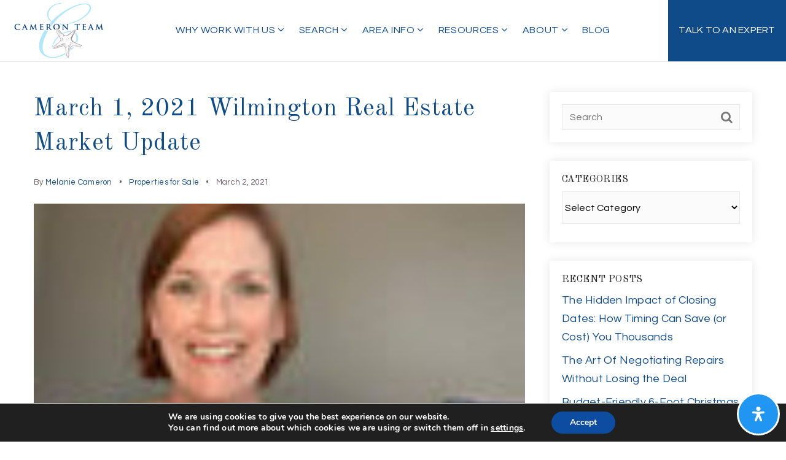

--- FILE ---
content_type: text/html; charset=UTF-8
request_url: https://thecameronteam.net/march-1-2021-wilmington-real-estate-market-update/
body_size: 31402
content:
<!doctype html>
<html lang="en-US" data-theme="dark" prefix="og: http://ogp.me/ns#">
<head>
	<!-- Facebook Pixel Code -->
<script>
  !function(f,b,e,v,n,t,s)
  {if(f.fbq)return;n=f.fbq=function(){n.callMethod?
  n.callMethod.apply(n,arguments):n.queue.push(arguments)};
  if(!f._fbq)f._fbq=n;n.push=n;n.loaded=!0;n.version='2.0';
  n.queue=[];t=b.createElement(e);t.async=!0;
  t.src=v;s=b.getElementsByTagName(e)[0];
  s.parentNode.insertBefore(t,s)}(window, document,'script',
  'https://connect.facebook.net/en_US/fbevents.js');
  fbq('init', '1697259617249122');
  fbq('track', 'PageView');
  fbq('track', 'ViewContent');
</script>
<!-- End Facebook Pixel Code -->
  
<!-- Pinterest Tag -->
<script>
!function(e){if(!window.pintrk){window.pintrk = function () {
window.pintrk.queue.push(Array.prototype.slice.call(arguments))};var
n=window.pintrk;n.queue=[],n.version="3.0";var
t=document.createElement("script");t.async=!0,t.src=e;var
r=document.getElementsByTagName("script")[0];
r.parentNode.insertBefore(t,r)}}("https://s.pinimg.com/ct/core.js");
pintrk('load', '2613331643367', {em: '<user_email_address>'});
pintrk('page');
</script>
<!-- end Pinterest Tag -->
  
<meta name="p:domain_verify" content="d3c824d5802e005065eb5976d64518a7"/>

<meta name="fo-verify" content="83de10cb-fedf-474a-b800-f9de7abbf40a" />	

<!-- AgentFire Custom Script: Head -->
<meta name="msvalidate.01" content="7D903976CAFCF8284CBA01DB6DC29039" />
<meta property="fb:pages" content="170242562986973" />
<script async src="//z-na.amazon-adsystem.com/widgets/onejs?MarketPlace=US&adInstanceId=c37cde5b-7168-4f7d-a558-6db90e45ceda"></script>
<script type="application/ld+json">{"@context":"https:\/\/schema.org","@type":"Organization","url":"https:\/\/thecameronteam.net\/","sameAs":["https:\/\/www.zillow.com\/profile\/thecameronteam"]}</script>

<!-- begin FUB Widget Tracker Code -->
<script>
(function(w,i,d,g,e,t){w["WidgetTrackerObject"]=g;(w[g]=w[g]||function()
{(w[g].q=w[g].q||[]).push(arguments);}),(w[g].ds=1*new Date());(e="script"),
(t=d.createElement(e)),(e=d.getElementsByTagName(e)[0]);t.async=1;t.src=i;
e.parentNode.insertBefore(t,e);})
(window,"https://widgetbe.com/agent",document,"widgetTracker");
window.widgetTracker("create", "WT-TYOEDYGK");
window.widgetTracker("send", "pageview");
</script>
<!-- end FUB Widget Tracker Code -->

<!--  Pinterest Tag -->
 <script>
pintrk('track', 'pagevisit');
</script>
<!-- end Pinterest Tag -->

  <!-- Global site tag (gtag.js) - Google Analytics -->
<script async src="https://www.googletagmanager.com/gtag/js?id=G-RV0TFPZ9B3"></script>
<script>
  window.dataLayer = window.dataLayer || [];
  function gtag(){dataLayer.push(arguments);}
  gtag('js', new Date());

  gtag('config', 'G-RV0TFPZ9B3');
</script>
  <!-- end Global site tag (gtag.js) - Google Analytics -->

<!-- Global site tag (gtag.js) - Google Ads: 1003820171 -->
<script async src="https://www.googletagmanager.com/gtag/js?id=AW-1003820171"></script>
<script>
  window.dataLayer = window.dataLayer || [];
  function gtag(){dataLayer.push(arguments);}
  gtag('js', new Date());

  gtag('config', 'AW-1003820171');
</script>
<!-- end Global site tag (gtag.js) - Google Ads: 1003820171 -->


<meta name='impact-site-verification' value='85042759'>
<!-- // END AgentFire Custom Script: Head // -->

	<meta charset="UTF-8">
	<meta name="viewport" content="width=device-width, initial-scale=1">
	<meta http-equiv="X-UA-Compatible" content="IE=edge">
					<script>
					WebFontConfig = {
						google: { families: [ 'Old+Standard+TT:400,400i,700', 'Questrial:400', 'Roboto:300,400,500,600,700,800,900,300i,400i,600i,700i&display=swap' ] }
					};
					(function() {
						var wf = document.createElement('script');
						wf.src = 'https://cdnjs.cloudflare.com/ajax/libs/webfont/1.6.28/webfontloader.js';
						wf.type = 'text/javascript';
						wf.async = 'true';
						var s = document.getElementsByTagName('script')[0];
						s.parentNode.insertBefore(wf, s);
					})(); </script>
				<title>March 1, 2021 Wilmington Real Estate Market Update | The Cameron Team</title>

<!-- This site is optimized with the Yoast SEO Premium plugin v9.7 - https://yoast.com/wordpress/plugins/seo/ -->
<meta name="description" content="This past week brought a slight increase in inventory in the Wilmington real estate market. Melanie Cameron shares how many homes went under contract."/>
<link rel="canonical" href="https://thecameronteam.net/march-1-2021-wilmington-real-estate-market-update/" />
<link rel="publisher" href="https://g.page/thecameronteam/"/>
<meta property="og:locale" content="en_US" />
<meta property="og:type" content="article" />
<meta property="og:title" content="March 1, 2021 Wilmington Real Estate Market Update | The Cameron Team" />
<meta property="og:description" content="This past week brought a slight increase in inventory in the Wilmington real estate market. Melanie Cameron shares how many homes went under contract and closed in New Hanover County, Pender County, and Brunswick County." />
<meta property="og:url" content="https://thecameronteam.net/march-1-2021-wilmington-real-estate-market-update/" />
<meta property="og:site_name" content="The Cameron Team" />
<meta property="article:publisher" content="https://www.facebook.com/thecameronteam/" />
<meta property="article:author" content="https://www.facebook.com/thecameronteam/" />
<meta property="article:tag" content="Brunswick County" />
<meta property="article:tag" content="New Hanover County" />
<meta property="article:tag" content="North Carolina" />
<meta property="article:tag" content="Pender County" />
<meta property="article:tag" content="Real Estate Market Update" />
<meta property="article:tag" content="Real Estate Stats" />
<meta property="article:tag" content="wilmington" />
<meta property="article:section" content="Properties for Sale" />
<meta property="article:published_time" content="2021-03-02T18:54:01+00:00" />
<meta property="article:modified_time" content="2021-06-30T16:37:37+00:00" />
<meta property="og:updated_time" content="2021-06-30T16:37:37+00:00" />
<meta property="fb:app_id" content="327558004785939" />
<meta property="og:image" content="https://assets.agentfire4.com/uploads/sites/106/2021/03/3-1-Market-Update-Melanie-Cameron.jpg" />
<meta property="og:image:secure_url" content="https://assets.agentfire4.com/uploads/sites/106/2021/03/3-1-Market-Update-Melanie-Cameron.jpg" />
<meta property="og:image:width" content="2000" />
<meta property="og:image:height" content="1501" />
<meta property="og:image:alt" content="3-1 Market Update - Melanie Cameron" />
<meta name="twitter:card" content="summary" />
<meta name="twitter:description" content="This past week brought a slight increase in inventory in the Wilmington real estate market. Melanie Cameron shares how many homes went under contract and closed in New Hanover County, Pender County, and Brunswick County." />
<meta name="twitter:title" content="March 1, 2021 Wilmington Real Estate Market Update | The Cameron Team" />
<meta name="twitter:site" content="@cameronteam" />
<meta name="twitter:image" content="https://assets.agentfire2.com/uploads/sites/488/2021/03/3-1-Market-Update-Melanie-Cameron.jpg" />
<meta name="twitter:creator" content="@CameronTeam" />
<script type='application/ld+json'>{"@context":"https://schema.org","@type":"Organization","url":"https://thecameronteam.net/","sameAs":["https://www.facebook.com/thecameronteam/","https://www.instagram.com/cameronteam/","https://www.linkedin.com/in/thecameronteam/","https://g.page/thecameronteam/","https://www.youtube.com/user/thecameronteam","https://www.pinterest.com/cameronteam/","https://twitter.com/cameronteam"],"@id":"https://thecameronteam.net/#organization","name":"The Cameron Team","logo":"https://assets.agentfire4.com/uploads/sites/106/2017/02/cameron-logo-finallarge.jpg"}</script>
<!-- / Yoast SEO Premium plugin. -->

<link rel='dns-prefetch' href='//maps.google.com' />
<link rel='dns-prefetch' href='//maps.googleapis.com' />
<link rel='dns-prefetch' href='//thecameronteam.net' />
<link rel='dns-prefetch' href='//s.w.org' />
<link rel='preconnect' href='https://fonts.gstatic.com' crossorigin />
<link rel="alternate" type="application/rss+xml" title="The Cameron Team &raquo; Feed" href="https://thecameronteam.net/feed/" />
<meta name="yandex-verification" content="4b6951d469d35541"/>
<meta name="google-site-verification" content="qgVQwqHgaMe-Nrpgbmtv5dgUadKGb8vfSEXMNuY0kFc" />

<link rel='stylesheet' id='dsidxpress-icons-css'  href='https://static.agentfire4.com/wp-content/plugins/dsidxpress/css/dsidx-icons.css?ver=4.9.28' type='text/css' media='all' />
<link rel='stylesheet' id='dsidx-css'  href='https://thecameronteam.net/scss/diverse/combo-css-pro-modern.css?ver=1.0.9&#038;rev=10.374' type='text/css' media='all' />
<link rel='stylesheet' id='dsidxpress-unconditional-css'  href='https://static.agentfire4.com/wp-content/plugins/dsidxpress/css/client.css?ver=4.9.28' type='text/css' media='all' />
<link rel='stylesheet' id='dsidxwidgets-unconditional-css'  href='https://static.agentfire4.com/wp-content/plugins/dsidxpress/dsidxwidgets/css/client.css?ver=4.9.28' type='text/css' media='all' />
<link rel='stylesheet' id='bootstrap-4-css'  href='https://static.agentfire4.com/wp-content/mu-plugins/agentfire-shared-library/vendor/twbs/bootstrap/dist/css/bootstrap.min.css?ver=4.0.0-rev.1' type='text/css' media='all' />
<link rel='stylesheet' id='agentfire-bundle-bundle-css'  href='https://static.agentfire4.com/wp-content/mu-plugins/agentfire-shared-library/css/bundle/bundle.min.css?ver=1.3.10' type='text/css' media='all' />
<link rel='stylesheet' id='animate-css'  href='https://static.agentfire4.com/wp-content/mu-plugins/agentfire-shared-library/bower_components/animate.css/animate.css' type='text/css' media='all' />
<link rel='stylesheet' id='aft2-client-css-css'  href='https://thecameronteam.net/scss/plugins/agentfire-testimonials-v2/client.css?ver=2.7.3&#038;rev=10.374' type='text/css' media='all' />
<link rel='stylesheet' id='spark-editor-client-css'  href='https://thecameronteam.net/scss/plugins/agentfire-spark-editor/client.css?ver=1.1.53&#038;rev=10.374' type='text/css' media='all' />
<link rel='stylesheet' id='plugin-guide-covers-client-css'  href='https://thecameronteam.net/scss/plugin/guide-covers/client.css?ver=1.3.3&#038;rev=10.374' type='text/css' media='all' />
<link rel='stylesheet' id='plugin-lead-form-client-css'  href='https://thecameronteam.net/scss/plugin/lead-form/client.css?ver=1.3.71&#038;rev=10.374' type='text/css' media='all' />
<link rel='stylesheet' id='plugin-instafeed-base-client-css'  href='https://thecameronteam.net/scss/plugin/instafeed-base/client.css?ver=2.1.1&#038;rev=10.374' type='text/css' media='all' />
<link rel='stylesheet' id='plugin-qr-code-manager-client-css'  href='https://thecameronteam.net/scss/plugin/qr-code-manager/client.css?ver=1.0.9&#038;rev=10.374' type='text/css' media='all' />
<link rel='stylesheet' id='plugin-spark-page-client-css'  href='https://thecameronteam.net/scss/plugin/spark-page/client.css?ver=1.8.15&#038;rev=10.374' type='text/css' media='all' />
<link rel='stylesheet' id='tablepress-default-css'  href='https://static.agentfire4.com/wp-content/plugins/tablepress/css/default.min.css?ver=1.9.2' type='text/css' media='all' />
<link rel='stylesheet' id='tablepress-responsive-tables-css'  href='https://static.agentfire4.com/wp-content/plugins/tablepress-responsive-tables/css/tablepress-responsive.min.css?ver=1.7' type='text/css' media='all' />
<link rel='stylesheet' id='agentfire-auto-generated-css'  href='https://thecameronteam.net/scss/auto-generated/style.css?ver=1.1.43&#038;rev=10.374' type='text/css' media='all' />
<link rel='stylesheet' id='ag-client-css'  href='https://thecameronteam.net/scss/plugins/agentfire-area-guide/client.css?ver=3.9.8&#038;rev=10.374' type='text/css' media='all' />
<link rel='stylesheet' id='moove_gdpr_frontend-css'  href='https://static.agentfire4.com/wp-content/plugins/gdpr-cookie-compliance/dist/styles/gdpr-main.css?ver=4.15.10' type='text/css' media='all' />
<style id='moove_gdpr_frontend-inline-css' type='text/css'>
#moove_gdpr_cookie_modal,#moove_gdpr_cookie_info_bar,.gdpr_cookie_settings_shortcode_content{font-family:Nunito,sans-serif}#moove_gdpr_save_popup_settings_button{background-color:#373737;color:#fff}#moove_gdpr_save_popup_settings_button:hover{background-color:#000}#moove_gdpr_cookie_info_bar .moove-gdpr-info-bar-container .moove-gdpr-info-bar-content a.mgbutton,#moove_gdpr_cookie_info_bar .moove-gdpr-info-bar-container .moove-gdpr-info-bar-content button.mgbutton{background-color:#0C4DA2}#moove_gdpr_cookie_modal .moove-gdpr-modal-content .moove-gdpr-modal-footer-content .moove-gdpr-button-holder a.mgbutton,#moove_gdpr_cookie_modal .moove-gdpr-modal-content .moove-gdpr-modal-footer-content .moove-gdpr-button-holder button.mgbutton,.gdpr_cookie_settings_shortcode_content .gdpr-shr-button.button-green{background-color:#0C4DA2;border-color:#0C4DA2}#moove_gdpr_cookie_modal .moove-gdpr-modal-content .moove-gdpr-modal-footer-content .moove-gdpr-button-holder a.mgbutton:hover,#moove_gdpr_cookie_modal .moove-gdpr-modal-content .moove-gdpr-modal-footer-content .moove-gdpr-button-holder button.mgbutton:hover,.gdpr_cookie_settings_shortcode_content .gdpr-shr-button.button-green:hover{background-color:#fff;color:#0C4DA2}#moove_gdpr_cookie_modal .moove-gdpr-modal-content .moove-gdpr-modal-close i,#moove_gdpr_cookie_modal .moove-gdpr-modal-content .moove-gdpr-modal-close span.gdpr-icon{background-color:#0C4DA2;border:1px solid #0C4DA2}#moove_gdpr_cookie_info_bar span.change-settings-button.focus-g,#moove_gdpr_cookie_info_bar span.change-settings-button:focus,#moove_gdpr_cookie_info_bar button.change-settings-button.focus-g,#moove_gdpr_cookie_info_bar button.change-settings-button:focus{-webkit-box-shadow:0 0 1px 3px #0C4DA2;-moz-box-shadow:0 0 1px 3px #0C4DA2;box-shadow:0 0 1px 3px #0C4DA2}#moove_gdpr_cookie_modal .moove-gdpr-modal-content .moove-gdpr-modal-close i:hover,#moove_gdpr_cookie_modal .moove-gdpr-modal-content .moove-gdpr-modal-close span.gdpr-icon:hover,#moove_gdpr_cookie_info_bar span[data-href]>u.change-settings-button{color:#0C4DA2}#moove_gdpr_cookie_modal .moove-gdpr-modal-content .moove-gdpr-modal-left-content #moove-gdpr-menu li.menu-item-selected a span.gdpr-icon,#moove_gdpr_cookie_modal .moove-gdpr-modal-content .moove-gdpr-modal-left-content #moove-gdpr-menu li.menu-item-selected button span.gdpr-icon{color:inherit}#moove_gdpr_cookie_modal .moove-gdpr-modal-content .moove-gdpr-modal-left-content #moove-gdpr-menu li a span.gdpr-icon,#moove_gdpr_cookie_modal .moove-gdpr-modal-content .moove-gdpr-modal-left-content #moove-gdpr-menu li button span.gdpr-icon{color:inherit}#moove_gdpr_cookie_modal .gdpr-acc-link{line-height:0;font-size:0;color:transparent;position:absolute}#moove_gdpr_cookie_modal .moove-gdpr-modal-content .moove-gdpr-modal-close:hover i,#moove_gdpr_cookie_modal .moove-gdpr-modal-content .moove-gdpr-modal-left-content #moove-gdpr-menu li a,#moove_gdpr_cookie_modal .moove-gdpr-modal-content .moove-gdpr-modal-left-content #moove-gdpr-menu li button,#moove_gdpr_cookie_modal .moove-gdpr-modal-content .moove-gdpr-modal-left-content #moove-gdpr-menu li button i,#moove_gdpr_cookie_modal .moove-gdpr-modal-content .moove-gdpr-modal-left-content #moove-gdpr-menu li a i,#moove_gdpr_cookie_modal .moove-gdpr-modal-content .moove-gdpr-tab-main .moove-gdpr-tab-main-content a:hover,#moove_gdpr_cookie_info_bar.moove-gdpr-dark-scheme .moove-gdpr-info-bar-container .moove-gdpr-info-bar-content a.mgbutton:hover,#moove_gdpr_cookie_info_bar.moove-gdpr-dark-scheme .moove-gdpr-info-bar-container .moove-gdpr-info-bar-content button.mgbutton:hover,#moove_gdpr_cookie_info_bar.moove-gdpr-dark-scheme .moove-gdpr-info-bar-container .moove-gdpr-info-bar-content a:hover,#moove_gdpr_cookie_info_bar.moove-gdpr-dark-scheme .moove-gdpr-info-bar-container .moove-gdpr-info-bar-content button:hover,#moove_gdpr_cookie_info_bar.moove-gdpr-dark-scheme .moove-gdpr-info-bar-container .moove-gdpr-info-bar-content span.change-settings-button:hover,#moove_gdpr_cookie_info_bar.moove-gdpr-dark-scheme .moove-gdpr-info-bar-container .moove-gdpr-info-bar-content button.change-settings-button:hover,#moove_gdpr_cookie_info_bar.moove-gdpr-dark-scheme .moove-gdpr-info-bar-container .moove-gdpr-info-bar-content u.change-settings-button:hover,#moove_gdpr_cookie_info_bar span[data-href]>u.change-settings-button,#moove_gdpr_cookie_info_bar.moove-gdpr-dark-scheme .moove-gdpr-info-bar-container .moove-gdpr-info-bar-content a.mgbutton.focus-g,#moove_gdpr_cookie_info_bar.moove-gdpr-dark-scheme .moove-gdpr-info-bar-container .moove-gdpr-info-bar-content button.mgbutton.focus-g,#moove_gdpr_cookie_info_bar.moove-gdpr-dark-scheme .moove-gdpr-info-bar-container .moove-gdpr-info-bar-content a.focus-g,#moove_gdpr_cookie_info_bar.moove-gdpr-dark-scheme .moove-gdpr-info-bar-container .moove-gdpr-info-bar-content button.focus-g,#moove_gdpr_cookie_info_bar.moove-gdpr-dark-scheme .moove-gdpr-info-bar-container .moove-gdpr-info-bar-content a.mgbutton:focus,#moove_gdpr_cookie_info_bar.moove-gdpr-dark-scheme .moove-gdpr-info-bar-container .moove-gdpr-info-bar-content button.mgbutton:focus,#moove_gdpr_cookie_info_bar.moove-gdpr-dark-scheme .moove-gdpr-info-bar-container .moove-gdpr-info-bar-content a:focus,#moove_gdpr_cookie_info_bar.moove-gdpr-dark-scheme .moove-gdpr-info-bar-container .moove-gdpr-info-bar-content button:focus,#moove_gdpr_cookie_info_bar.moove-gdpr-dark-scheme .moove-gdpr-info-bar-container .moove-gdpr-info-bar-content span.change-settings-button.focus-g,span.change-settings-button:focus,button.change-settings-button.focus-g,button.change-settings-button:focus,#moove_gdpr_cookie_info_bar.moove-gdpr-dark-scheme .moove-gdpr-info-bar-container .moove-gdpr-info-bar-content u.change-settings-button.focus-g,#moove_gdpr_cookie_info_bar.moove-gdpr-dark-scheme .moove-gdpr-info-bar-container .moove-gdpr-info-bar-content u.change-settings-button:focus{color:#0C4DA2}#moove_gdpr_cookie_modal.gdpr_lightbox-hide{display:none}
</style>
<link rel='stylesheet' id='agentfire-theme-css'  href='https://thecameronteam.net/scss/theme/style.css?ver=1.1.39&#038;rev=10.374' type='text/css' media='all' />
<script type='text/javascript' src='https://static.agentfire4.com/wp-includes/js/jquery/jquery.js?ver=1.12.4'></script>
<script type='text/javascript' defer src='https://static.agentfire4.com/wp-includes/js/jquery/jquery-migrate.min.js?ver=1.4.1'></script>
<script type='text/javascript'>
/* <![CDATA[ */
var dsidxAjaxHandler = {"ajaxurl":"https:\/\/thecameronteam.net\/wp-admin\/admin-ajax.php"};
/* ]]> */
</script>
<script type='text/javascript' src='https://thecameronteam.net/javascript/diverse/combo-js-pro-modern.js?ver=1.0.9'></script>
<script type='text/javascript' defer src='https://static.agentfire4.com/wp-content/mu-plugins/agentfire-shared-library/vendor/twbs/bootstrap/dist/js/bootstrap.bundle.min.js?ver=4.0.0-bundle'></script>
<script type='text/javascript'>
/* <![CDATA[ */
var AgentFire_Settings = {"assets_domain":"https:\/\/assets.agentfire4.com","invisible_recaptcha_site_key":"6LcORkUUAAAAAFDWfyqAjx7jGJLb7gsS3FlEPmLY","checkbox_recaptcha_site_key":"6Lf9o0opAAAAACpWAaN6iLpHLHo3qYMhZPLSeUuT","mapbox_token":"pk.eyJ1IjoiYWdlbnRmaXJlY29ycCIsImEiOiJjamp5Y3RkaWIwMDVrM2pvdHVzcmxvdXd1In0.0mhs52YCgV45qwNh9f7qpw","home_url":"https:\/\/thecameronteam.net","disclaimer":"I agree to receive a marketing communication via voice call, AI voice call, text message or similar automated means from The Cameron Team. Consent is not a condition of purchase. Msg\/data rates may apply. Msg frequency varies. Reply STOP to unsubscribe. <a href=\"\/privacy-policy\/\" title=\"Privacy Policy\" target=\"_blank\" class=\"disclaimer_pp_link\">Privacy Policy<\/a>","oauth2_initial_urls":{"facebook":"https:\/\/www.facebook.com\/v20.0\/dialog\/oauth?client_id=2239656783093900&redirect_uri=https%3A%2F%2Fagentfire4.com%2Foauth2%2Ffacebook&response_type=code&scope=email%2Cpublic_profile&state=[base64]","google":"https:\/\/accounts.google.com\/o\/oauth2\/v2\/auth?response_type=code&access_type=online&client_id=543271315582-123k1f2a5asggc2250v4sp8sh2c9fe93.apps.googleusercontent.com&redirect_uri=https%3A%2F%2Fagentfire4.com%2Foauth2%2Fgoogle&state=[base64]&scope=email%20profile&approval_prompt=auto"},"facebook_app_id":"2239656783093900","google_client_id":"543271315582-123k1f2a5asggc2250v4sp8sh2c9fe93.apps.googleusercontent.com"};
/* ]]> */
</script>
<script type='text/javascript' src='https://static.agentfire4.com/wp-content/mu-plugins/agentfire-shared-library/js/third-party/select2/select2.full.min.js?ver=4.0.13'></script>
<script type='text/javascript'>
/* <![CDATA[ */
var Rev_CTA_Config = {"page_id":"26721","page_type":"post","preview":"","hashes":[]};
/* ]]> */
</script>
<script type='text/javascript' src='https://static.agentfire4.com/wp-content/mu-plugins/agentfire-shared-library/bower_components/moment/moment.js'></script>
<script type='text/javascript'>
/* <![CDATA[ */
var TeamMembersClient = {"offices":[]};
/* ]]> */
</script>
<script type='text/javascript'>
/* <![CDATA[ */
var QRCodeData = {"isEditorPreview":""};
/* ]]> */
</script>
<script type='text/javascript'>
/* <![CDATA[ */
var spark_page = [];
/* ]]> */
</script>
<script type='text/javascript' defer src='https://static.agentfire4.com/wp-content/mu-plugins/agentfire-shared-library/js/bundle/bundle.min.js?ver=1.4.61'></script>
<script type='text/javascript' defer src='https://static.agentfire4.com/wp-content/mu-plugins/agentfire-shared-library/js/bundle/plugins.min.js?ver=1.4.61'></script>
<script type='text/javascript' defer src='https://static.agentfire4.com/wp-content/plugins/agentfire-accessibility/assets/lib/micromodal/micromodal.min.js?ver=0.4.6'></script>
<script type='text/javascript' defer src='https://static.agentfire4.com/wp-content/plugins/agentfire-accessibility/assets/lib/hotkeys-js/hotkeys.min.js?ver=3.8.7'></script>
<script type='text/javascript' defer src='https://static.agentfire4.com/wp-content/plugins/agentfire-accessibility/assets/lib/simple-keyboard/index.js?ver=3.2.40'></script>
<script type='text/javascript' defer src='https://static.agentfire4.com/wp-content/plugins/agentfire-accessibility/assets/lib/simple-keyboard-layouts/index.js?ver=3.0.163'></script>
<script type='text/javascript'>
/* <![CDATA[ */
var mdpReadablerOptions = {"pluginURL":"https:\/\/thecameronteam.net\/wp-content\/plugins\/agentfire-accessibility\/vendor\/merkulove\/readabler\/","onlineDictionary":"1","language":"auto","profileEpilepsy":"1","profileVisuallyImpaired":"1","profileCognitiveDisability":"1","profileAdhdFriendly":"1","profileBlindUsers":"1","contentScaling":"1","readableFont":"1","dyslexiaFont":"1","highlightTitles":"1","highlightLinks":"1","textMagnifier":"1","fontSizing":"1","lineHeight":"1","letterSpacing":"1","alignCenter":"1","alignLeft":"1","alignRight":"1","darkContrast":"1","lightContrast":"1","monochrome":"1","highSaturation":"1","highContrast":"1","lowSaturation":"1","textColors":"1","titleColors":"1","backgroundColors":"1","muteSounds":"1","hideImages":"1","virtualKeyboard":"1","readingGuide":"1","usefulLinks":"1","stopAnimations":"1","readingMask":"1","highlightHover":"1","highlightFocus":"1","bigBlackCursor":"1","bigWhiteCursor":"1","textToSpeech":"1","keyboardNavigation":"1","showOpenButton":"1","buttonPosition":"bottom-right","buttonCaption":"","buttonIcon":"_readabler\/readabler.svg","buttonIconPosition":"before","buttonSize":"24","buttonMargin":"10","buttonPadding":"20","buttonBorderRadius":"50","buttonColor":"#ffffff","buttonColorHover":"rgba(33, 150, 243, 1)","buttonBgcolor":"rgba(33, 150, 243, 1)","buttonBgcolorHover":"#ffffff","buttonEntranceTimeout":"0","buttonEntranceAnimation":"fade","buttonHoverAnimation":"none","popupOverlayColor":"rgba(2, 83, 238, 0.5)","popupBackgroundColor":"#ffffff","popupKeyColor":"rgba(33, 150, 243, 1)","popupBorderRadius":"20","popupAnimation":"fade","popupScroll":"1","closeAnywhere":"","popupDraggable":"1","hotKeyOpenInterface":"Alt+9","LEARN_MORE_IN_WIKIPEDIA":"Learn more in Wikipedia","DEFAULT":"Default","HOME":"Home","HIDE_ACCESSIBILITY_INTERFACE":"Hide Accessibility Interface?\n\nPlease note: If you choose to hide the accessibility interface, you won't be able to see it anymore, unless you clear clear cookies for this site. Are you sure that you wish to hide the interface?","highlightTitlesStyle":"solid","highlightTitlesColor":"#639af9","highlightTitlesWidth":"2","highlightTitlesOffset":"2","highlightLinksStyle":"solid","highlightLinksColor":"#639af9","highlightLinksWidth":"2","highlightLinksOffset":"2","textMagnifierBgColor":"#333333","textMagnifierColor":"#ffffff","textMagnifierFontSize":"36","readingGuideWidth":"500","readingGuideHeight":"12","readingGuideBackgroundColor":"#0274e6","readingGuideBorderColor":"#000000","readingGuideBorderWidth":"2","readingGuideBorderRadius":"10","readingGuideArrow":"10","readingMaskHeight":"100","readingMaskColor":"rgba(0, 0, 0, 0.7)","highlightHoverStyle":"solid","highlightHoverColor":"#639af9","highlightHoverWidth":"2","highlightHoverOffset":"2","highlightFocusStyle":"solid","highlightFocusColor":"#639af9","highlightFocusWidth":"2","highlightFocusOffset":"2","virtualKeyboardLayout":"english","textToSpeechAjaxUrl":"https:\/\/thecameronteam.net\/wp-json\/agentfire\/v1\/accessibility\/client\/speak","textToSpeechNonce":"c62ed99d2b","hotKeyMenu":"M","hotKeyHeadings":"H","hotKeyForms":"F","hotKeyButtons":"B","hotKeyGraphics":"G"};
/* ]]> */
</script>
<script type='text/javascript' defer src='https://static.agentfire4.com/wp-content/plugins/agentfire-accessibility/vendor/merkulove/readabler/js/readabler.min.js?ver=1.2.11'></script>
<script type='text/javascript' defer src='https://static.agentfire4.com/wp-content/plugins/agentfire-accessibility/assets/js/client.js?ver=1.0.27'></script>
<script type='text/javascript' src='//maps.googleapis.com/maps/api/js?v=3&#038;language=en&#038;libraries=drawing,geometry,places,region=us&#038;key=AIzaSyCJr1Zz-knviutO2XqoLkPyp3mNfy6LdLE'></script>
		<script>
			(function() {
				var oldReady = jQuery.fn.ready;
				jQuery.fn.ready = function(fn) {
					return oldReady(function() {
						try {
							fn.apply(this, arguments);
						} catch (e) {
							console.error(e);
						}
					});
				};
			})();
		</script>
		<meta name="generator" content="WordPress 4.9.28" />
<link rel='shortlink' href='https://thecameronteam.net/?p=26721' />
		<style>.animate {opacity: 0;} .agentfire-loaded-modules .animate {opacity: 1;}</style>
				<meta name="theme-color" content="#0f4b89">
		<meta name="msapplication-navbutton-color" content="#0f4b89">
					<style>
				.ui-dialog.ui-widget.ui-widget-content.ui-corner-all.ui-front.dsidx-dialog.dsidx-ui-widget.dsidx-register-dialog {
					max-height: none;
				}
				.dsidx-ui-widget.dsidx-dialog {
					z-index: 100011;
				}
				#dsidx-register .dsidx-loginBtn:disabled,
				#dsidx-register #dsidx-register-submit:disabled,
				.dsidx-details .dsidx-contact-form #dsidx-contact-form-submit:disabled {
					opacity: .65;
					cursor: not-allowed;
				}
			</style>
					<style>
			#mdp-readabler-popup-box,
			#mdp-readabler-keyboard-box {
				display: none;
			}
			.mdp-readabler-trigger-button-box {
				position: fixed;
			}
			.mdp-readabler-trigger-button-box.top-left,
			.mdp-readabler-trigger-button-box.top-right {
				top: -200px;
			}
			.mdp-readabler-trigger-button-box.left-center {
				left: -200px;
			}
			.mdp-readabler-trigger-button-box.right-center {
				right: -200px;
			}
			.mdp-readabler-trigger-button-box.bottom-left,
			.mdp-readabler-trigger-button-box.bottom-center,
			.mdp-readabler-trigger-button-box.bottom-right {
				bottom: -200px;
			}
			.mdp-readabler-trigger-button-box button .mdp-readabler-trigger-button-icon svg {
				width: 24px;
				height: 24px
			}
		</style>
		<link rel="icon" href="https://assets.agentfire4.com/uploads/sites/106/2017/04/Favicon-32x32.max.jpg" sizes="32x32" />
<link rel="icon" href="https://assets.agentfire4.com/uploads/sites/106/2017/04/Favicon-192x192.max.jpg" sizes="192x192" />
<link rel="apple-touch-icon-precomposed" href="https://assets.agentfire4.com/uploads/sites/106/2017/04/Favicon-180x180.max.jpg" />
<meta name="msapplication-TileImage" content="https://assets.agentfire4.com/uploads/sites/106/2017/04/Favicon-270x270.max.jpg" />
</head>
<body class="post-template-default single single-post postid-26721 single-format-standard spark-theme body--wordpress et_non_fixed_nav">

<a class="skip-to-content-link" href="#page-container">Skip to main content</a>



<!-- AgentFire Custom Script: After Body Tag -->
<div id="amzn-assoc-ad-c37cde5b-7168-4f7d-a558-6db90e45ceda"></div>

<!--- Facebook pixel --->
<noscript><img height="1" width="1" style="display:none"
  src="https://www.facebook.com/tr?id=1697259617249122&ev=PageView&noscript=1"/>
<script src="https://www.dwin2.com/pub.431639.min.js"></script>
</noscript>
<!--- end Facebook pixel --->
<!-- // END AgentFire Custom Script: After Body Tag // -->


<header id="page-header" class="page-header page-header--standard"><!-- spark cache --><div class="afe-content afe-content--spark_header_custom"><div class="sp-header sp-header--standard sp-header--custom sp-header--sticky"
			data-offset="0" data-tolerance_up="10" data-tolerance_down="10"
	>

	<div class="afe-block afe-block--custom-block"><style>
	.block_609138434570c_2 { display: flex; flex-direction: column; justify-content: center; } .block_609138434570c_2 { border-width: 0px 0px 1px 0px; border-color: rgba(255, 255, 255, 0.25); border-style: solid; } .block_609138434570c_2 { margin: 0; padding: 0; } .block_609138434570c_2 { height: 100px;																							}</style>


<div class="cbl cbl__block block_609138434570c_2">
						<div class="cbl__row row_6091387a51564_1">
		<style>
			.row_6091387a51564_1 { } .row_6091387a51564_1 { margin: 0 auto; padding: 0; }		</style>
								<div class="cbl__row-box">
			<div class="cbl__column cbl__column--3 column_609138ad234df_2">
	<style>
		.column_609138ad234df_2 { text-align: left; align-self: center; } .column_609138ad234df_2 { max-width: 50%; flex: 0 0 50%; order: 0 } @media (min-width: 576px) { .column_609138ad234df_2 { max-width: 50%; flex: 0 0 50%; order: 0 } } @media (min-width: 768px) { .column_609138ad234df_2 { max-width: 50%; flex: 0 0 50%; order: 0 } } @media (min-width: 992px) { .column_609138ad234df_2 { max-width: 50%; flex: 0 0 50%; order: 0 } } @media (min-width: 1200px) { .column_609138ad234df_2 { max-width: 15%; flex: 0 0 15%; order: 0 } } @media (min-width: 1600px) { .column_609138ad234df_2 { max-width: 15%; flex: 0 0 15%; order: 0 } } .column_609138ad234df_2 .cbl__column-box { } @media (max-width: 575px) { .column_609138ad234df_2 .cbl__column-box { margin: 0; padding: 0 0 0 15px; } } @media (min-width: 576px) and (max-width: 767px) { .column_609138ad234df_2 .cbl__column-box { margin: 0; padding: 0 0 0 15px; } } @media (min-width: 768px) and (max-width: 991px) { .column_609138ad234df_2 .cbl__column-box { margin: 0; padding: 0 0 0 30px; } } @media (min-width: 992px) and (max-width: 1199px) { .column_609138ad234df_2 .cbl__column-box { margin: 0; padding: 0 0 0 30px; } } @media (min-width: 1200px) and (max-width: 1599px) { .column_609138ad234df_2 .cbl__column-box { margin: 0; padding: 0; } } @media (min-width: 1600px) { .column_609138ad234df_2 .cbl__column-box { margin: 0; padding: 0; } }	</style>
	<div class="text-xl-center cbl__column-box cbl__column--column_609138ad234df_2">
						
		<div class="cbl__widget cbl__widget--image widget_609138c85b5bc_5"><style>
		.widget_609138c85b5bc_5 { } .widget_609138c85b5bc_5 { margin: 0; padding: 0; } .widget_609138c85b5bc_5 .cb-image { height: 90px;		}	</style><a aria-label="Homepage Link" href="/"><img
			class="cb-image"
			width="148" height="90"							src="https://assets.agentfire4.com/uploads/sites/106/2015/05/Cameron-Logo-Cleaned-Up-Transparent-White-Lettering-545669-AUTOx90.fit.png" srcset="https://assets.agentfire4.com/uploads/sites/106/2015/05/Cameron-Logo-Cleaned-Up-Transparent-White-Lettering-545669-AUTOx180.fit.png 2x"						alt="The Cameron Team - Wilmington NC Realtors"></a></div>

					</div>
</div>




<div class="cbl__column cbl__column--3 column_609138ad6e4a7_3">
	<style>
		.column_609138ad6e4a7_3 { text-align: right; align-self: center; } .column_609138ad6e4a7_3 { max-width: 50%; flex: 0 0 50%; order: 1 } @media (min-width: 576px) { .column_609138ad6e4a7_3 { max-width: 50%; flex: 0 0 50%; order: 1 } } @media (min-width: 768px) { .column_609138ad6e4a7_3 { max-width: 50%; flex: 0 0 50%; order: 1 } } @media (min-width: 992px) { .column_609138ad6e4a7_3 { max-width: 50%; flex: 0 0 50%; order: 1 } } @media (min-width: 1200px) { .column_609138ad6e4a7_3 { max-width: 70%; flex: 0 0 70%; order: 1 } } @media (min-width: 1600px) { .column_609138ad6e4a7_3 { max-width: 70%; flex: 0 0 70%; order: 1 } } .column_609138ad6e4a7_3 .cbl__column-box { } @media (max-width: 575px) { .column_609138ad6e4a7_3 .cbl__column-box { margin: 0  0; padding: 0 15px 0 0; } } @media (min-width: 576px) and (max-width: 767px) { .column_609138ad6e4a7_3 .cbl__column-box { margin: 0  0; padding: 0 15px 0 0; } } @media (min-width: 768px) and (max-width: 991px) { .column_609138ad6e4a7_3 .cbl__column-box { margin: 0  0; padding: 0 30px 0 0; } } @media (min-width: 992px) and (max-width: 1199px) { .column_609138ad6e4a7_3 .cbl__column-box { margin: 0; padding: 0 30px 0 0; } } @media (min-width: 1200px) and (max-width: 1599px) { .column_609138ad6e4a7_3 .cbl__column-box { margin: 0; padding: 0; } } @media (min-width: 1600px) { .column_609138ad6e4a7_3 .cbl__column-box { margin: 0; padding: 0; } }	</style>
	<div class="text-xl-center cbl__column-box cbl__column--column_609138ad6e4a7_3">
						
		<div class="cbl__widget cbl__widget--wp_menu widget_6091391e20f30_6"><style>
		.widget_6091391e20f30_6 { text-align: center; } .widget_6091391e20f30_6 { margin: 0; padding: 0; } @media (max-width: 575px) { .widget_6091391e20f30_6 { display: none !important; } } @media (min-width: 576px) and (max-width: 767px) { .widget_6091391e20f30_6 { display: none !important; } } @media (min-width: 768px) and (max-width: 991px) { .widget_6091391e20f30_6 { display: none !important; } } @media (min-width: 992px) and (max-width: 1199px) { .widget_6091391e20f30_6 { display: none !important; } } .widget_6091391e20f30_6 .spark-menu { justify-content: center; } .widget_6091391e20f30_6 .cbl__wp-menu a { color: #0F4B89; } .widget_6091391e20f30_6 .cbl__wp-menu .sub-menu a { color: #0F4B89; } .widget_6091391e20f30_6 .cbl__wp-menu a:hover { color: #E84302; } .widget_6091391e20f30_6 .cbl__wp-menu .sub-menu a:hover { color: #E84302; }	</style><div class="cbl__wp-menu"><ul role="menu" id="menu-main-menu" class="spark-menu spark-menu--horizontal"><li role="none" id="menu-item-27654" class="menu-item menu-item-type-custom menu-item-object-custom menu-item-has-children menu-item-27654"><a href="#" role="menuitem">Why work with us <i class="fa fa-angle-down" aria-hidden="true"></i></a><ul class="sub-menu"><li role="none" id="menu-item-20159" class="menu-item menu-item-type-post_type menu-item-object-page menu-item-20159"><a href="https://thecameronteam.net/buy-with-us/" role="menuitem">Buy With Us</a></li><li role="none" id="menu-item-19958" class="menu-item menu-item-type-post_type menu-item-object-page menu-item-19958"><a href="https://thecameronteam.net/sell-with-us/" role="menuitem">Sell With Us</a></li><li role="none" id="menu-item-13434" class="menu-item menu-item-type-post_type menu-item-object-page menu-item-13434"><a href="https://thecameronteam.net/about-us/wilmington-nc-luxury-realtor/" role="menuitem">Luxury Real Estate</a></li></ul></li><li role="none" id="menu-item-4926" class="menu-item menu-item-type-post_type menu-item-object-ds-idx-listings-page menu-item-has-children menu-item-4926"><a href="https://thecameronteam.net/idx/listings/quick-search/" role="menuitem">Search <i class="fa fa-angle-down" aria-hidden="true"></i></a><ul class="sub-menu"><li role="none" id="menu-item-31578" class="menu-item menu-item-type-custom menu-item-object-custom menu-item-31578"><a href="https://thecameronteam.net/idx/listings/quick-search/" role="menuitem">Quick Search</a></li><li role="none" id="menu-item-14847" class="menu-item menu-item-type-post_type menu-item-object-page menu-item-14847"><a href="https://thecameronteam.net/featured-properties/" role="menuitem">Featured Properties</a></li><li role="none" id="menu-item-28941" class="menu-item menu-item-type-post_type menu-item-object-page menu-item-28941"><a href="https://thecameronteam.net/lifestyles/" role="menuitem">Lifestyles</a></li><li role="none" id="menu-item-19516" class="menu-item menu-item-type-post_type menu-item-object-page menu-item-19516"><a href="https://thecameronteam.net/waterfront-homes-for-sale-wilmington-nc/" role="menuitem">Waterfront Homes in Wilmington</a></li><li role="none" id="menu-item-5542" class="menu-item menu-item-type-post_type menu-item-object-page menu-item-5542"><a href="https://thecameronteam.net/retirement-communities/" role="menuitem">Retirement Communities</a></li><li role="none" id="menu-item-18919" class="menu-item menu-item-type-post_type menu-item-object-ds-idx-listings-page menu-item-18919"><a href="https://thecameronteam.net/idx/listings/new-construction-homes-for-sale-wilmington-nc/" role="menuitem">New Construction Homes</a></li><li role="none" id="menu-item-13641" class="menu-item menu-item-type-post_type menu-item-object-page menu-item-13641"><a href="https://thecameronteam.net/luxury-neighborhoods-wilmington-nc/" role="menuitem">Luxury Neighborhoods in Wilmington</a></li><li role="none" id="menu-item-15220" class="menu-item menu-item-type-post_type menu-item-object-page menu-item-15220"><a href="https://thecameronteam.net/homes-by-school-district/" role="menuitem">Homes by School District</a></li></ul></li><li role="none" id="menu-item-33644" class="menu-item menu-item-type-post_type menu-item-object-page menu-item-has-children menu-item-33644"><a href="https://thecameronteam.net/southeastern-north-carolina/" role="menuitem">Area Info <i class="fa fa-angle-down" aria-hidden="true"></i></a><ul class="sub-menu"><li role="none" id="menu-item-97" class="menu-item menu-item-type-post_type menu-item-object-page menu-item-97"><a href="https://thecameronteam.net/our-areas/" role="menuitem">Featured Areas</a></li><li role="none" id="menu-item-33647" class="menu-item menu-item-type-post_type menu-item-object-page menu-item-33647"><a href="https://thecameronteam.net/brunswick-county/" role="menuitem">Brunswick County</a></li><li role="none" id="menu-item-33648" class="menu-item menu-item-type-post_type menu-item-object-page menu-item-33648"><a href="https://thecameronteam.net/new-hanover-county/" role="menuitem">New Hanover County</a></li><li role="none" id="menu-item-33645" class="menu-item menu-item-type-post_type menu-item-object-page menu-item-33645"><a href="https://thecameronteam.net/onslow-county/" role="menuitem">Onslow County</a></li><li role="none" id="menu-item-33646" class="menu-item menu-item-type-post_type menu-item-object-page menu-item-33646"><a href="https://thecameronteam.net/pender-county/" role="menuitem">Pender County</a></li></ul></li><li role="none" id="menu-item-98" class="menu-item menu-item-type-custom menu-item-object-custom menu-item-has-children menu-item-98"><a href="#" role="menuitem">Resources <i class="fa fa-angle-down" aria-hidden="true"></i></a><ul class="sub-menu"><li role="none" id="menu-item-25454" class="menu-item menu-item-type-post_type menu-item-object-page menu-item-25454"><a href="https://thecameronteam.net/frequently-asked-questions-faq/" role="menuitem">Frequently Asked Questions (FAQ)</a></li><li role="none" id="menu-item-100" class="menu-item menu-item-type-post_type menu-item-object-page menu-item-100"><a href="https://thecameronteam.net/perfect-home-finder/" role="menuitem">Perfect Home Finder</a></li><li role="none" id="menu-item-3643" class="menu-item menu-item-type-post_type menu-item-object-page menu-item-3643"><a href="https://thecameronteam.net/home-valuation/" role="menuitem">Home Valuation</a></li><li role="none" id="menu-item-5015" class="menu-item menu-item-type-post_type menu-item-object-page menu-item-5015"><a href="https://thecameronteam.net/whats-my-home-worth/" role="menuitem">Schedule in-person Home Valuation</a></li><li role="none" id="menu-item-22323" class="menu-item menu-item-type-custom menu-item-object-custom menu-item-has-children menu-item-22323"><a href="#" role="menuitem">Guides <i class="fa fa-angle-down" aria-hidden="true"></i></a><ul class="sub-menu"><li role="none" id="menu-item-344" class="menu-item menu-item-type-post_type menu-item-object-page menu-item-344"><a href="https://thecameronteam.net/get-the-guides/" role="menuitem">Buyer &#038; Seller Guides</a></li><li role="none" id="menu-item-21896" class="menu-item menu-item-type-post_type menu-item-object-page menu-item-21896"><a href="https://thecameronteam.net/essential-guide-for-first-time-home-buyers/" role="menuitem">First-Time Home Buyer Guide</a></li><li role="none" id="menu-item-22321" class="menu-item menu-item-type-post_type menu-item-object-page menu-item-22321"><a href="https://thecameronteam.net/the-ultimate-primer-to-purchasing-new-construction-real-estate/" role="menuitem">New Construction Guide</a></li><li role="none" id="menu-item-21838" class="menu-item menu-item-type-post_type menu-item-object-page menu-item-21838"><a href="https://thecameronteam.net/how-to-downsize-as-smoothly-as-possible/" role="menuitem">Downsize Guide</a></li><li role="none" id="menu-item-22379" class="menu-item menu-item-type-post_type menu-item-object-page menu-item-22379"><a href="https://thecameronteam.net/the-definitive-guide-to-upsizing-into-a-new-home/" role="menuitem">Upsize Guide</a></li><li role="none" id="menu-item-22119" class="menu-item menu-item-type-post_type menu-item-object-page menu-item-22119"><a href="https://thecameronteam.net/how-investors-find-the-best-real-estate-deals/" role="menuitem">Real Estate Deals Guide</a></li></ul></li><li role="none" id="menu-item-99" class="menu-item menu-item-type-post_type menu-item-object-page menu-item-99"><a href="https://thecameronteam.net/mortgage-calculator/" role="menuitem">Mortgage Calculator</a></li><li role="none" id="menu-item-42007" class="menu-item menu-item-type-post_type menu-item-object-page menu-item-42007"><a href="https://thecameronteam.net/affordability-calculator/" role="menuitem">Affordability Calculator</a></li><li role="none" id="menu-item-42008" class="menu-item menu-item-type-post_type menu-item-object-page menu-item-42008"><a href="https://thecameronteam.net/home-sale-calculator-2/" role="menuitem">Home Sale Calculator</a></li><li role="none" id="menu-item-43214" class="menu-item menu-item-type-post_type menu-item-object-page menu-item-43214"><a href="https://thecameronteam.net/move-meter/" role="menuitem">Move Meter</a></li><li role="none" id="menu-item-21671" class="menu-item menu-item-type-post_type menu-item-object-page menu-item-21671"><a href="https://thecameronteam.net/moving-day-planner-2/" role="menuitem">Moving Day Planner</a></li><li role="none" id="menu-item-5041" class="menu-item menu-item-type-post_type menu-item-object-page menu-item-5041"><a href="https://thecameronteam.net/wilmington-live-web-cams/" role="menuitem">Wilmington Live Web Cams</a></li></ul></li><li role="none" id="menu-item-104" class="menu-item menu-item-type-custom menu-item-object-custom menu-item-has-children menu-item-104"><a href="#" role="menuitem">About <i class="fa fa-angle-down" aria-hidden="true"></i></a><ul class="sub-menu"><li role="none" id="menu-item-103" class="menu-item menu-item-type-post_type menu-item-object-page menu-item-103"><a href="https://thecameronteam.net/about-us/" role="menuitem">About Us</a></li><li role="none" id="menu-item-105" class="menu-item menu-item-type-post_type menu-item-object-page menu-item-105"><a href="https://thecameronteam.net/our-team/" role="menuitem">Our Team</a></li><li role="none" id="menu-item-106" class="menu-item menu-item-type-post_type menu-item-object-page menu-item-106"><a href="https://thecameronteam.net/testimonials/" role="menuitem">Testimonials</a></li><li role="none" id="menu-item-21017" class="menu-item menu-item-type-post_type menu-item-object-page menu-item-21017"><a href="https://thecameronteam.net/sold-properties/" role="menuitem">Sold Properties</a></li></ul></li><li role="none" id="menu-item-27653" class="menu-item menu-item-type-post_type menu-item-object-page menu-item-27653"><a href="https://thecameronteam.net/blog/" role="menuitem">Blog</a></li><li role="none" id="menu-item-107" class="contact-menu-item menu-item menu-item-type-post_type menu-item-object-page menu-item-107"><a href="https://thecameronteam.net/contact-us/" role="menuitem">Contact</a></li></ul></div></div>
<div class="cbl__widget cbl__widget--button widget_60d0c2814d8a4_1"><style>
		.widget_60d0c2814d8a4_1 { } .widget_60d0c2814d8a4_1 { margin: 0; padding: 0; } @media (min-width: 1200px) and (max-width: 1599px) { .widget_60d0c2814d8a4_1 { display: none !important; } } @media (min-width: 1600px) { .widget_60d0c2814d8a4_1 { display: none !important; } }	</style><a data-role="open_mobile_menu" href="#" class="mobile-menu-trigger btn btn-spark"  aria-label="Menu"><i class="fa fa-bars"></i>			Menu</a></div>

					</div>
</div>




<div class="cbl__column cbl__column--3 column_609138ad1f5cb_4">
	<style>
		.column_609138ad1f5cb_4 { } .column_609138ad1f5cb_4 { max-width: 100%; flex: 0 0 100%; order: 2 } @media (min-width: 576px) { .column_609138ad1f5cb_4 { max-width: 100%; flex: 0 0 100%; order: 2 } } @media (min-width: 768px) { .column_609138ad1f5cb_4 { max-width: 100%; flex: 0 0 100%; order: 2 } } @media (min-width: 992px) { .column_609138ad1f5cb_4 { max-width: 100%; flex: 0 0 100%; order: 2 } } @media (min-width: 1200px) { .column_609138ad1f5cb_4 { max-width: 15%; flex: 0 0 15%; order: 2 } } @media (min-width: 1600px) { .column_609138ad1f5cb_4 { max-width: 15%; flex: 0 0 15%; order: 2 } } .column_609138ad1f5cb_4 .cbl__column-box { display: flex; flex-direction: column; justify-content: center; } .cbl__column--column_609138ad1f5cb_4 { background-color: #0F4B89; } .column_609138ad1f5cb_4 .cbl__column-box { margin: 0; padding: 0; } @media (max-width: 575px) { .column_609138ad1f5cb_4 { display: none !important; } } @media (min-width: 576px) and (max-width: 767px) { .column_609138ad1f5cb_4 { display: none !important; } } @media (min-width: 768px) and (max-width: 991px) { .column_609138ad1f5cb_4 { display: none !important; } } @media (min-width: 992px) and (max-width: 1199px) { .column_609138ad1f5cb_4 { display: none !important; } } .column_609138ad1f5cb_4 .cbl__column-box { height: 100px;												width: Array;											}	</style>
	<div class="header-cta cbl__column-box cbl__column--column_609138ad1f5cb_4">
						
		<div class="cbl__widget cbl__widget--text widget_6091395dd5af2_8"><style>
		.widget_6091395dd5af2_8 { text-align: center; } .widget_6091395dd5af2_8 { margin: 0; padding: 0; } .widget_6091395dd5af2_8 .cbl__text { color: #FFFFFF !important; text-transform: uppercase !important; font-size: 16px; } @media (min-width: 320px) and (max-width: 1599px) { .widget_6091395dd5af2_8 .cbl__text { font-size: calc(16px + 0 * ((100vw - 320px) / 1280)); } } @media (min-width: 1600px) { .widget_6091395dd5af2_8 .cbl__text { font-size: 16px; } }	</style><div class="cbl__text"><p>Talk To An Expert</p></div></div>

					<a href="/contact-us" class="cbl__link" aria-label="Column link"></a>
					</div>
</div>
		</div>
			</div>
	</div>
</div>
</div>


<div class="sp-menu-mobile sp-menu-mobile--default">
	<div class="sp-menu-mobile__title">&nbsp;</div>
	<div class="sp-menu-mobile__menu active"><div class="sp-menu-mobile__title"><button class="sp-menu-mobile__close" aria-label="Close Menu"></button>Menu</div><ul role="menu"><li role="none" class="menu-item menu-item-type-custom menu-item-object-custom menu-item-has-children menu-item-27654"><a href="#" role="menuitem" data-for="1">Why work with us <i class="fa fa-angle-right" aria-hidden="true" data-for="1"></i></a></li><li role="none" class="menu-item menu-item-type-post_type menu-item-object-ds-idx-listings-page menu-item-has-children menu-item-4926"><a href="https://thecameronteam.net/idx/listings/quick-search/" role="menuitem" data-for="5">Search <i class="fa fa-angle-right" aria-hidden="true" data-for="1"></i></a></li><li role="none" class="menu-item menu-item-type-post_type menu-item-object-page menu-item-has-children menu-item-33644"><a href="https://thecameronteam.net/southeastern-north-carolina/" role="menuitem" data-for="14">Area Info <i class="fa fa-angle-right" aria-hidden="true" data-for="1"></i></a></li><li role="none" class="menu-item menu-item-type-custom menu-item-object-custom menu-item-has-children menu-item-98"><a href="#" role="menuitem" data-for="20">Resources <i class="fa fa-angle-right" aria-hidden="true" data-for="1"></i></a></li><li role="none" class="menu-item menu-item-type-custom menu-item-object-custom menu-item-has-children menu-item-104"><a href="#" role="menuitem" data-for="38">About <i class="fa fa-angle-right" aria-hidden="true" data-for="1"></i></a></li><li role="none" class="menu-item menu-item-type-post_type menu-item-object-page menu-item-27653"><a href="https://thecameronteam.net/blog/" role="menuitem">Blog</a></li><li role="none" class="contact-menu-item menu-item menu-item-type-post_type menu-item-object-page menu-item-107"><a href="https://thecameronteam.net/contact-us/" role="menuitem">Contact</a></li></ul></div><div class='sp-menu-mobile__submenu submenu-1'><div class='sp-menu-mobile__title'>Why work with us <i class="fa fa-angle-right" aria-hidden="true" data-for="1"></i></div><ul><li role="none" class="menu-item menu-item-type-post_type menu-item-object-page menu-item-20159"><a href="https://thecameronteam.net/buy-with-us/" role="menuitem">Buy With Us</a></li><li role="none" class="menu-item menu-item-type-post_type menu-item-object-page menu-item-19958"><a href="https://thecameronteam.net/sell-with-us/" role="menuitem">Sell With Us</a></li><li role="none" class="menu-item menu-item-type-post_type menu-item-object-page menu-item-13434"><a href="https://thecameronteam.net/about-us/wilmington-nc-luxury-realtor/" role="menuitem">Luxury Real Estate</a></li></ul></div><div class='sp-menu-mobile__submenu submenu-5'><div class='sp-menu-mobile__title'>Search <i class="fa fa-angle-right" aria-hidden="true" data-for="1"></i></div><ul><li role="none" class="menu-item menu-item-type-custom menu-item-object-custom menu-item-31578"><a href="https://thecameronteam.net/idx/listings/quick-search/" role="menuitem">Quick Search</a></li><li role="none" class="menu-item menu-item-type-post_type menu-item-object-page menu-item-14847"><a href="https://thecameronteam.net/featured-properties/" role="menuitem">Featured Properties</a></li><li role="none" class="menu-item menu-item-type-post_type menu-item-object-page menu-item-28941"><a href="https://thecameronteam.net/lifestyles/" role="menuitem">Lifestyles</a></li><li role="none" class="menu-item menu-item-type-post_type menu-item-object-page menu-item-19516"><a href="https://thecameronteam.net/waterfront-homes-for-sale-wilmington-nc/" role="menuitem">Waterfront Homes in Wilmington</a></li><li role="none" class="menu-item menu-item-type-post_type menu-item-object-page menu-item-5542"><a href="https://thecameronteam.net/retirement-communities/" role="menuitem">Retirement Communities</a></li><li role="none" class="menu-item menu-item-type-post_type menu-item-object-ds-idx-listings-page menu-item-18919"><a href="https://thecameronteam.net/idx/listings/new-construction-homes-for-sale-wilmington-nc/" role="menuitem">New Construction Homes</a></li><li role="none" class="menu-item menu-item-type-post_type menu-item-object-page menu-item-13641"><a href="https://thecameronteam.net/luxury-neighborhoods-wilmington-nc/" role="menuitem">Luxury Neighborhoods in Wilmington</a></li><li role="none" class="menu-item menu-item-type-post_type menu-item-object-page menu-item-15220"><a href="https://thecameronteam.net/homes-by-school-district/" role="menuitem">Homes by School District</a></li></ul></div><div class='sp-menu-mobile__submenu submenu-14'><div class='sp-menu-mobile__title'>Area Info <i class="fa fa-angle-right" aria-hidden="true" data-for="1"></i></div><ul><li role="none" class="menu-item menu-item-type-post_type menu-item-object-page menu-item-97"><a href="https://thecameronteam.net/our-areas/" role="menuitem">Featured Areas</a></li><li role="none" class="menu-item menu-item-type-post_type menu-item-object-page menu-item-33647"><a href="https://thecameronteam.net/brunswick-county/" role="menuitem">Brunswick County</a></li><li role="none" class="menu-item menu-item-type-post_type menu-item-object-page menu-item-33648"><a href="https://thecameronteam.net/new-hanover-county/" role="menuitem">New Hanover County</a></li><li role="none" class="menu-item menu-item-type-post_type menu-item-object-page menu-item-33645"><a href="https://thecameronteam.net/onslow-county/" role="menuitem">Onslow County</a></li><li role="none" class="menu-item menu-item-type-post_type menu-item-object-page menu-item-33646"><a href="https://thecameronteam.net/pender-county/" role="menuitem">Pender County</a></li></ul></div><div class='sp-menu-mobile__submenu submenu-20'><div class='sp-menu-mobile__title'>Resources <i class="fa fa-angle-right" aria-hidden="true" data-for="1"></i></div><ul><li role="none" class="menu-item menu-item-type-post_type menu-item-object-page menu-item-25454"><a href="https://thecameronteam.net/frequently-asked-questions-faq/" role="menuitem">Frequently Asked Questions (FAQ)</a></li><li role="none" class="menu-item menu-item-type-post_type menu-item-object-page menu-item-100"><a href="https://thecameronteam.net/perfect-home-finder/" role="menuitem">Perfect Home Finder</a></li><li role="none" class="menu-item menu-item-type-post_type menu-item-object-page menu-item-3643"><a href="https://thecameronteam.net/home-valuation/" role="menuitem">Home Valuation</a></li><li role="none" class="menu-item menu-item-type-post_type menu-item-object-page menu-item-5015"><a href="https://thecameronteam.net/whats-my-home-worth/" role="menuitem">Schedule in-person Home Valuation</a></li><li role="none" class="menu-item menu-item-type-custom menu-item-object-custom menu-item-has-children menu-item-22323"><a href="#" role="menuitem" data-for="25">Guides <i class="fa fa-angle-right" aria-hidden="true" data-for="20"></i></a></li><li role="none" class="menu-item menu-item-type-post_type menu-item-object-page menu-item-99"><a href="https://thecameronteam.net/mortgage-calculator/" role="menuitem">Mortgage Calculator</a></li><li role="none" class="menu-item menu-item-type-post_type menu-item-object-page menu-item-42007"><a href="https://thecameronteam.net/affordability-calculator/" role="menuitem">Affordability Calculator</a></li><li role="none" class="menu-item menu-item-type-post_type menu-item-object-page menu-item-42008"><a href="https://thecameronteam.net/home-sale-calculator-2/" role="menuitem">Home Sale Calculator</a></li><li role="none" class="menu-item menu-item-type-post_type menu-item-object-page menu-item-43214"><a href="https://thecameronteam.net/move-meter/" role="menuitem">Move Meter</a></li><li role="none" class="menu-item menu-item-type-post_type menu-item-object-page menu-item-21671"><a href="https://thecameronteam.net/moving-day-planner-2/" role="menuitem">Moving Day Planner</a></li><li role="none" class="menu-item menu-item-type-post_type menu-item-object-page menu-item-5041"><a href="https://thecameronteam.net/wilmington-live-web-cams/" role="menuitem">Wilmington Live Web Cams</a></li></ul></div><div class='sp-menu-mobile__submenu submenu-38'><div class='sp-menu-mobile__title'>About <i class="fa fa-angle-right" aria-hidden="true" data-for="1"></i></div><ul><li role="none" class="menu-item menu-item-type-post_type menu-item-object-page menu-item-103"><a href="https://thecameronteam.net/about-us/" role="menuitem">About Us</a></li><li role="none" class="menu-item menu-item-type-post_type menu-item-object-page menu-item-105"><a href="https://thecameronteam.net/our-team/" role="menuitem">Our Team</a></li><li role="none" class="menu-item menu-item-type-post_type menu-item-object-page menu-item-106"><a href="https://thecameronteam.net/testimonials/" role="menuitem">Testimonials</a></li><li role="none" class="menu-item menu-item-type-post_type menu-item-object-page menu-item-21017"><a href="https://thecameronteam.net/sold-properties/" role="menuitem">Sold Properties</a></li></ul></div><div class='sp-menu-mobile__submenu submenu-25'><div class='sp-menu-mobile__title'>Guides <i class="fa fa-angle-right" aria-hidden="true" data-for="20"></i></div><ul><li role="none" class="menu-item menu-item-type-post_type menu-item-object-page menu-item-344"><a href="https://thecameronteam.net/get-the-guides/" role="menuitem">Buyer &#038; Seller Guides</a></li><li role="none" class="menu-item menu-item-type-post_type menu-item-object-page menu-item-21896"><a href="https://thecameronteam.net/essential-guide-for-first-time-home-buyers/" role="menuitem">First-Time Home Buyer Guide</a></li><li role="none" class="menu-item menu-item-type-post_type menu-item-object-page menu-item-22321"><a href="https://thecameronteam.net/the-ultimate-primer-to-purchasing-new-construction-real-estate/" role="menuitem">New Construction Guide</a></li><li role="none" class="menu-item menu-item-type-post_type menu-item-object-page menu-item-21838"><a href="https://thecameronteam.net/how-to-downsize-as-smoothly-as-possible/" role="menuitem">Downsize Guide</a></li><li role="none" class="menu-item menu-item-type-post_type menu-item-object-page menu-item-22379"><a href="https://thecameronteam.net/the-definitive-guide-to-upsizing-into-a-new-home/" role="menuitem">Upsize Guide</a></li><li role="none" class="menu-item menu-item-type-post_type menu-item-object-page menu-item-22119"><a href="https://thecameronteam.net/how-investors-find-the-best-real-estate-deals/" role="menuitem">Real Estate Deals Guide</a></li></ul></div>
		<div class="sp-menu-mobile__footer">
						<a href="https://www.facebook.com/thecameronteam/" target="_blank" rel="noopener" aria-label="Facebook">
			<i class="fa fa-facebook-square" aria-hidden="true"></i>
		</a>
					<a href="https://twitter.com/CameronTeam" target="_blank" rel="noopener" aria-label="X">
			<svg fill="currentColor" width="20" height="20" viewBox="0 0 512 512" xmlns="http://www.w3.org/2000/svg"><path d="M298.0044 216.6857 484.4138 0H440.2407L278.3815 188.1452 149.1051 0H0L195.4914 284.5088 0 511.7371H44.1755L215.103 313.0494 351.6284 511.7371H500.7335L297.9936 216.6857H298.0044ZM237.5 287.0154 217.6926 258.6848 60.0926 33.2547H127.9437L255.1287 215.184 274.9361 243.5146 440.2616 479.9948H372.4105L237.5 287.0263V287.0154Z"/></svg>
		</a>
					<a href="https://www.linkedin.com/company/the-cameron-team/" target="_blank" rel="noopener" aria-label="Linkedin">
			<i class="fa fa-linkedin-square" aria-hidden="true"></i>
		</a>
					<a href="https://www.youtube.com/user/thecameronteam/featured" target="_blank" rel="noopener" aria-label="Youtube">
			<i class="fa fa-youtube-square" aria-hidden="true"></i>
		</a>
					<a href="https://www.pinterest.com/cameronteam/" target="_blank" rel="noopener" aria-label="Pinterest">
			<i class="fa fa-pinterest-square" aria-hidden="true"></i>
		</a>
					<a href="https://www.instagram.com/cameronteam/" target="_blank" rel="noopener" aria-label="Instagram">
			<i class="fa fa-instagram" aria-hidden="true"></i>
		</a>
				</div>
</div>
</div><!-- /spark cache --></header>
<main id="page-container" role="main" tabindex="-2">


<div class="spark-single spark-single--right-sidebar">
	<div class="spark-single__content">
					<article id="post-26721" class="post-26721 post type-post status-publish format-standard has-post-thumbnail hentry category-properties-for-sale tag-brunswick-county tag-new-hanover-county tag-north-carolina tag-pender-county tag-real-estate-market-update tag-real-estate-stats tag-wilmington">

				<h1 class="entry-title mb-4">March 1, 2021 Wilmington Real Estate Market Update</h1>

									<div class="entry-meta spark-single__post-meta mb-4">
													<span class="spark-single__meta spark-single__meta--author">
								By <a href="https://thecameronteam.net/author/cameronteam/" title="Posts by Melanie Cameron" rel="author">Melanie Cameron</a>							</span>
																			<span class="spark-single__meta spark-single__meta--categories">
								<a href="https://thecameronteam.net/category/properties-for-sale/">Properties for Sale</a>							</span>
																			<span class="spark-single__meta spark-single__meta--date">
								March 2, 2021							</span>
											</div>
				
									<div class="entry-thumbnail spark-single__featured-image mb-4" title="March 1, 2021 Wilmington Real Estate Market Update">
						<img width="100" height="75" src="https://assets.agentfire4.com/uploads/sites/106/2021/03/3-1-Market-Update-Melanie-Cameron-100x75.jpg" class="attachment-post-thumbnail size-post-thumbnail wp-post-image" alt="3-1 Market Update - Melanie Cameron" srcset="https://assets.agentfire4.com/uploads/sites/106/2021/03/3-1-Market-Update-Melanie-Cameron-100x75.jpg 100w, https://assets.agentfire4.com/uploads/sites/106/2021/03/3-1-Market-Update-Melanie-Cameron-300x225.jpg 300w, https://assets.agentfire4.com/uploads/sites/106/2021/03/3-1-Market-Update-Melanie-Cameron-768x576.jpg 768w, https://assets.agentfire4.com/uploads/sites/106/2021/03/3-1-Market-Update-Melanie-Cameron-1024x769.jpg 1024w, https://assets.agentfire4.com/uploads/sites/106/2021/03/3-1-Market-Update-Melanie-Cameron-500x375.jpg 500w, https://assets.agentfire4.com/uploads/sites/106/2021/03/3-1-Market-Update-Melanie-Cameron-974x731.jpg 974w, https://assets.agentfire4.com/uploads/sites/106/2021/03/3-1-Market-Update-Melanie-Cameron-1400x1051.jpg 1400w, https://assets.agentfire4.com/uploads/sites/106/2021/03/3-1-Market-Update-Melanie-Cameron-400x300.jpg 400w" sizes="(max-width: 100px) 100vw, 100px" />					</div>
				
				<div class="entry-content mb-4">
					<p><div class="iframe-container"><iframe src="https://www.youtube.com/embed/uQmNAT3d5IY" width="560" height="500" frameborder="0" allowfullscreen="allowfullscreen"><span style="display: inline-block; width: 0px; overflow: hidden; line-height: 0;" data-mce-type="bookmark" class="mce_SELRES_start">﻿</span></iframe></div></p>
<p>This past week brought a slight increase in inventory in the Wilmington real estate market. Melanie Cameron shares how many homes went under contract and closed in New Hanover County, Pender County, and Brunswick County. Keep these numbers in mind as we enter March and get closer to the typical spring buying period. If you&#8217;d like to know how homes are selling in your specific community, give Melanie a call or send her a text message at (910) 233-2840.</p>
<p><strong>Were you able to enjoy the warm weather in Wilmington? Let us know in the comments!</strong></p>
<p>If you want to stay up-to-date on the Wilmington real estate market, follow our <a href="https://www.youtube.com/user/thecameronteam">YouTube Channel</a> or <a href="https://www.facebook.com/thecameronteam">Facebook page</a> to see these market update videos as soon as they are posted on Monday. If you have any questions about buying or selling real estate in the greater Wilmington area, don’t hesitate to reach out to Melanie at (910) 202-2546 or via our website at TheCameronTeam.net.</p>
<p>[the_grid name=&#8221;Market Updates&#8221;]</p>
				</div>

				
			<div hidden>
				<svg xmlns="http://www.w3.org/2000/svg" style="display: none;">
					<symbol id="facebook-letter-logo" viewBox="0 0 430.113 430.114"><title>
							facebook-letter-logo</title>
						<path id="Facebook"
						      d="M158.081,83.3c0,10.839,0,59.218,0,59.218h-43.385v72.412h43.385v215.183h89.122V214.936h59.805 c0,0,5.601-34.721,8.316-72.685c-7.784,0-67.784,0-67.784,0s0-42.127,0-49.511c0-7.4,9.717-17.354,19.321-17.354 c9.586,0,29.818,0,48.557,0c0-9.859,0-43.924,0-75.385c-25.016,0-53.476,0-66.021,0C155.878-0.004,158.081,72.48,158.081,83.3z"/>
					</symbol>
					<symbol id="x-logo" viewBox="-40 -40 612 612"><title>x-logo</title>
						<path d="M298.0044 216.6857 484.4138 0H440.2407L278.3815 188.1452 149.1051 0H0L195.4914 284.5088 0 511.7371H44.1755L215.103 313.0494 351.6284 511.7371H500.7335L297.9936 216.6857H298.0044ZM237.5 287.0154 217.6926 258.6848 60.0926 33.2547H127.9437L255.1287 215.184 274.9361 243.5146 440.2616 479.9948H372.4105L237.5 287.0263V287.0154Z" fill="#fff"/>
					</symbol>
					<symbol id="linkedin-logo" viewBox="0 0 430.117 430.117"><title>linkedin-logo</title>
						<path id="LinkedIn"
						      d="M430.117,261.543V420.56h-92.188V272.193c0-37.271-13.334-62.707-46.703-62.707 c-25.473,0-40.632,17.142-47.301,33.724c-2.432,5.928-3.058,14.179-3.058,22.477V420.56h-92.219c0,0,1.242-251.285,0-277.32h92.21 v39.309c-0.187,0.294-0.43,0.611-0.606,0.896h0.606v-0.896c12.251-18.869,34.13-45.824,83.102-45.824 C384.633,136.724,430.117,176.361,430.117,261.543z M52.183,9.558C20.635,9.558,0,30.251,0,57.463 c0,26.619,20.038,47.94,50.959,47.94h0.616c32.159,0,52.159-21.317,52.159-47.94C103.128,30.251,83.734,9.558,52.183,9.558z M5.477,420.56h92.184v-277.32H5.477V420.56z"/>
					</symbol>
					<symbol id="pinterest-logo" viewBox="0 0 486.392 486.392"><title>pinterest-logo</title>
						<path d="M430.149,135.248C416.865,39.125,321.076-9.818,218.873,1.642 C138.071,10.701,57.512,76.03,54.168,169.447c-2.037,57.029,14.136,99.801,68.399,111.84 c23.499-41.586-7.569-50.676-12.433-80.802C90.222,77.367,252.16-6.718,336.975,79.313c58.732,59.583,20.033,242.77-74.57,223.71 c-90.621-18.179,44.383-164.005-27.937-192.611c-58.793-23.286-90.013,71.135-62.137,118.072 c-16.355,80.711-51.557,156.709-37.3,257.909c46.207-33.561,61.802-97.734,74.57-164.704 c23.225,14.136,35.659,28.758,65.268,31.038C384.064,361.207,445.136,243.713,430.149,135.248z"/>
					</symbol>
				</svg>
			</div>

			<div class="sp-internal-header__share">
				<a target="_blank" rel="noopener" class="sp-social-btn sp-social-btn--facebook"
				   href="https://www.facebook.com/sharer.php?u=https%3A%2F%2Fthecameronteam.net%2Fmarch-1-2021-wilmington-real-estate-market-update%2F">
					<span class="sp-social-btn__logo">
						<svg class="icon"><use xlink:href="#facebook-letter-logo"></use></svg>
					</span>
					<span class="sp-social-btn__label">Facebook</span>
				</a>

				<a target="_blank" rel="noopener" class="sp-social-btn sp-social-btn--x"
				   href="https://x.com/intent/post?url=https%3A%2F%2Fthecameronteam.net%2Fmarch-1-2021-wilmington-real-estate-market-update%2F&text=March+1%2C+2021+Wilmington+Real+Estate+Market+Update">
					<span class="sp-social-btn__logo">
						<svg class="icon"><use xlink:href="#x-logo"></use></svg>
					</span>
					<span class="sp-social-btn__label">X</span>
				</a>

				<a target="_blank" rel="noopener" class="sp-social-btn sp-social-btn--pinterest" href="https://pinterest.com/pin/create/link/?url=https%3A%2F%2Fthecameronteam.net%2Fmarch-1-2021-wilmington-real-estate-market-update%2F">
					<span class="sp-social-btn__logo">
						<svg class="icon"><use xlink:href="#pinterest-logo"></use></svg>
					</span>
					<span class="sp-social-btn__label">Pinterest</span>
				</a>

				<a target="_blank" rel="noopener" class="sp-social-btn sp-social-btn--linkedin"
				   href="https://www.linkedin.com/shareArticle?mini=true&url=https%3A%2F%2Fthecameronteam.net%2Fmarch-1-2021-wilmington-real-estate-market-update%2F&title=March+1%2C+2021+Wilmington+Real+Estate+Market+Update&summary=%EF%BB%BF+This+past+week+brought+a+slight+increase+in+inventory+in+the+Wilmington+real+estate+market.+Melanie+Cameron+shares+how+many+homes+went+under+contract+and+closed+in+New+Hanover+County%2C+Pender+County%2C+and+Brunswick+County.+Keep+these+numbers+in+mind+as+we+enter+March+and+get+closer+to+the+typical+spring+buying+period.+If+%5B%E2%80%A6%5D">
					<span class="sp-social-btn__logo">
						<svg class="icon"><use xlink:href="#linkedin-logo"></use></svg>
					</span>
					<span class="sp-social-btn__label">LinkedIn</span>
				</a>
			</div>
			
		<div class="author-box">
			<div class="author-box__title">About the Author</div>
			<div class="author-box__columns">
				<div class="author-box__column author-box__column--left">
					<div class="author-box__photo">
						<img src="https://assets.agentfire4.com/uploads/sites/106/2021/08/Melanie-Cameron-Web-Square-240x240.jpg" alt="Melanie Cameron">
					</div>
				</div>
				<div class="author-box__column author-box__column--right">
					<div class="author-box__name">
						<a href="https://thecameronteam.net/author/cameronteam/">Melanie Cameron						</a>
					</div>
					<div class="author-box__bio">
						Listing Specialist and Team Leader of The Cameron Team. Have questions about the Wilmington real estate market or selling your home? Give Melanie a call at (910) 233-2840.					</div>
					<div class="author-box__links">
													<a href="https://www.facebook.com/thecameronteam/" target="_blank" rel="noopener nofollow">
								<img src="/wp-content/mu-plugins/agentfire-shared-library/classes/agentfire/plugin/team-members/image/icon-facebook.svg"
								     alt="">
							</a>
													<a href="https://x.com/CameronTeam" target="_blank" rel="noopener nofollow">
								<img src="/wp-content/mu-plugins/agentfire-shared-library/classes/agentfire/plugin/team-members/image/icon-x.svg"
								     alt="">
							</a>
											</div>
				</div>
			</div>
		</div>
		
				<div id="respond" class="pb-4"></div>
<div id="agentfire--facebook-comments">
	<div id="fb-root"></div>
	<script async defer crossorigin="anonymous" src="https://connect.facebook.net/en_US/sdk.js#xfbml=1&autoLogAppEvents=1&version=v7.0&appId=235577862259223" nonce="0S9xUvQP"></script>
	<div class="fb-comments" data-href="https://thecameronteam.net/march-1-2021-wilmington-real-estate-market-update" data-numposts="10"
	     data-width="100%" data-colorscheme="light" data-order-by="time"></div>
</div>

			</article>
		
			</div>
	<div class="spark-single__sidebar">
			<div id="sidebar" role="complementary">
		<ul>
			<div id="search-2" class="widget widget_search"><form class="spark__search-form" role="search" method="get" action="https://thecameronteam.net/">
	<input type="search" name="s" placeholder="Search" />
	<button type="submit"><i class="fa fa-search"></i></button>
</form>
</div><div id="categories-2" class="widget widget_categories"><h4 class="widget__title text-uppercase">Categories</h4><form action="https://thecameronteam.net" method="get"><label class="screen-reader-text" for="cat">Categories</label><select  name='cat' id='cat' class='postform' >
	<option value='-1'>Select Category</option>
	<option class="level-0" value="26">Area Info</option>
	<option class="level-0" value="27">Attractions</option>
	<option class="level-0" value="28">Community</option>
	<option class="level-0" value="371">Events</option>
	<option class="level-0" value="29">General Real Estate</option>
	<option class="level-0" value="30">Home Buyer Tips</option>
	<option class="level-0" value="31">Home Seller Tips</option>
	<option class="level-0" value="32">Homeowner Tips</option>
	<option class="level-0" value="544">Luxury Real Estate</option>
	<option class="level-0" value="33">Market Updates</option>
	<option class="level-0" value="386">Properties for Sale</option>
	<option class="level-0" value="9">Real Estate</option>
	<option class="level-0" value="314">Restaurants and Bars</option>
	<option class="level-0" value="745">Services</option>
</select>
</form>
<script type='text/javascript'>
/* <![CDATA[ */
(function() {
	var dropdown = document.getElementById( "cat" );
	function onCatChange() {
		if ( dropdown.options[ dropdown.selectedIndex ].value > 0 ) {
			dropdown.parentNode.submit();
		}
	}
	dropdown.onchange = onCatChange;
})();
/* ]]> */
</script>

</div>		<div id="recent-posts-5" class="widget widget_recent_entries">		<h4 class="widget__title text-uppercase">Recent Posts</h4>		<ul>
											<li>
					<a href="https://thecameronteam.net/the-hidden-impact-of-closing-dates-how-timing-can-save-or-cost-you-thousands/">The Hidden Impact of Closing Dates: How Timing Can Save (or Cost) You Thousands</a>
									</li>
											<li>
					<a href="https://thecameronteam.net/the-art-of-negotiating-repairs-without-losing-the-deal/">The Art Of Negotiating Repairs Without Losing the Deal</a>
									</li>
											<li>
					<a href="https://thecameronteam.net/highest-rated-lowest-priced-artificial-christmas-trees-2025/">Budget-Friendly 6-Foot Christmas Trees with Top Reviews (Pre-Lit &#038; Unlit)</a>
									</li>
											<li>
					<a href="https://thecameronteam.net/different-generations-shaping-housing-market/">How Different Generations Are Shaping the U.S. Housing Market</a>
									</li>
											<li>
					<a href="https://thecameronteam.net/nar-report-reveals-todays-home-buyers-sellers/">What the Latest NAR Report Reveals About Today’s Home Buyers and Sellers</a>
									</li>
					</ul>
		</div>		</ul>
	</div>
	</div>
</div>

<div class="modal fade qr-code-modal" id="qr-code-share-modal" tabindex="-1" role="dialog" aria-hidden="true" aria-labelledby="qrCode">
	<div class="modal-dialog modal-dialog-centered" role="document">
		<div class="modal-content">
			<div class="qr-code-modal-spinner"></div>

			<div class="modal-header">
				<table class="qr-code-modal-header-table">
					<tr>
						<td class="qr-code-modal__title-cell">
							<h5 class="qr-code-modal__title">
								<span class="qr-code-modal__title-text">Share My QR</span>
							</h5>
						</td>
						<td class="qr-code-modal-header-actions-cell">
							<div class="qr-code-modal-header-actions">
								<div class="qr-code-search-container">
									<input type="text" class="qr-code-search-input" placeholder="Search QR Codes..." />
									<button type="button" class="qr-code-modal__search" style="display: none;" data-action="search" aria-label="Search">
										<svg width="24px" height="24px" viewBox="-1 -1 28 28" fill="none" xmlns="http://www.w3.org/2000/svg" stroke="#fcfcfc" transform="matrix(1, 0, 0, 1, 0, 0)"><g id="SVGRepo_bgCarrier" stroke-width="0"></g><g id="SVGRepo_tracerCarrier" stroke-linecap="round" stroke-linejoin="round" stroke="#CCCCCC" stroke-width="0.048"></g><g id="SVGRepo_iconCarrier"> <path d="M15.7955 15.8111L21 21M18 10.5C18 14.6421 14.6421 18 10.5 18C6.35786 18 3 14.6421 3 10.5C3 6.35786 6.35786 3 10.5 3C14.6421 3 18 6.35786 18 10.5Z" stroke="#fcfcfc" stroke-width="3" stroke-linecap="round" stroke-linejoin="round"></path> </g></svg>
									</button>
								</div>
								<button type="button" class="qr-code-modal__back" style="display: none;" data-action="back" aria-label="Back">
									<svg class="qr-code-back-icon" xmlns="http://www.w3.org/2000/svg" fill="white" viewBox="0 0 24 24" width="24" height="24">
										<path d="M19 11H7.83l5.59-5.59L12 4l-8 8 8 8 1.41-1.41L7.83 13H19v-2z"></path>
									</svg>
								</button>
								<button type="button" class="qr-code-modal__close" data-dismiss="modal" aria-label="Close">
									<span aria-hidden="true">&times;</span>
								</button>
							</div>
						</td>
					</tr>
				</table>
			</div>
			<div class="modal-body">
				<div data-step="listing" class="qr-code-modal__step qr-code-modal__step--active">
					<div class="qr-code-modal-listing">
						<!-- Dynamic listing goes here -->
					</div>
				</div>
				<div data-step="code" class="qr-code-modal__step">
					<div class="qr-code-modal-form">
						<div class="qr-code-modal-form__row qr-code-modal-form__row--img">
							<div>
								<img>
							</div>
						</div>
					</div>
				</div>
			</div>
			<div id="copy-alert" class="alert alert-success fade" role="alert" style="position: fixed; bottom: 20px; right: 20px; display: none; z-index: 1050;">
				<strong>Success!</strong>
			</div>
			<svg style="display: none;">
				<symbol xmlns="http://www.w3.org/2000/svg" viewBox="0 0 24 24" id="icon-arrow-up-right-circle">
					<path d="M12 1.5C6.21 1.5 1.5 6.21 1.5 12C1.5 17.79 6.21 22.5 12 22.5C17.79 22.5 22.5 17.79 22.5 12C22.5 6.21 17.79 1.5 12 1.5ZM12 21.5C6.762 21.5 2.5 17.238 2.5 12C2.5 6.762 6.762 2.5 12 2.5C17.238 2.5 21.5 6.762 21.5 12C21.5 17.238 17.238 21.5 12 21.5ZM15.4609 8.80908C15.4859 8.87008 15.5 8.935 15.5 9V13C15.5 13.276 15.276 13.5 15 13.5C14.724 13.5 14.5 13.276 14.5 13V10.207L9.354 15.353C9.256 15.451 9.128 15.499 9 15.499C8.872 15.499 8.744 15.45 8.646 15.353C8.451 15.158 8.451 14.841 8.646 14.646L13.792 9.5H11C10.724 9.5 10.5 9.276 10.5 9C10.5 8.724 10.724 8.5 11 8.5H15C15.065 8.5 15.1299 8.51306 15.1909 8.53906C15.3129 8.58906 15.4109 8.68708 15.4609 8.80908Z"></path>
				</symbol>
			</svg>
			<svg style="display: none;">
				<symbol xmlns="http://www.w3.org/2000/svg" viewBox="0 0 24 24" id="icon-angle-right-circle">
					<path d="M12 1.25C6.072 1.25 1.25 6.072 1.25 12C1.25 17.928 6.072 22.75 12 22.75C17.928 22.75 22.75 17.928 22.75 12C22.75 6.072 17.928 1.25 12 1.25ZM12 21.25C6.899 21.25 2.75 17.101 2.75 12C2.75 6.899 6.899 2.75 12 2.75C17.101 2.75 21.25 6.899 21.25 12C21.25 17.101 17.101 21.25 12 21.25ZM14.53 11.47C14.823 11.763 14.823 12.238 14.53 12.531L11.53 15.531C11.384 15.677 11.192 15.751 11 15.751C10.808 15.751 10.616 15.678 10.47 15.531C10.177 15.238 10.177 14.763 10.47 14.47L12.9399 12L10.47 9.53003C10.177 9.23703 10.177 8.76199 10.47 8.46899C10.763 8.17599 11.238 8.17599 11.531 8.46899L14.53 11.47Z"></path>
				</symbol>
			</svg>
			<svg style="display: none;">
				<symbol xmlns="http://www.w3.org/2000/svg" viewBox="0 0 24 24" id="icon-angle-left-circle">
					<path d="M13.53 9.53003L11.0601 12L13.53 14.47C13.823 14.763 13.823 15.238 13.53 15.531C13.384 15.677 13.192 15.751 13 15.751C12.808 15.751 12.616 15.678 12.47 15.531L9.46997 12.531C9.17697 12.238 9.17697 11.763 9.46997 11.47L12.47 8.46997C12.763 8.17697 13.238 8.17697 13.531 8.46997C13.824 8.76297 13.823 9.23703 13.53 9.53003ZM22.75 12C22.75 17.928 17.928 22.75 12 22.75C6.072 22.75 1.25 17.928 1.25 12C1.25 6.072 6.072 1.25 12 1.25C17.928 1.25 22.75 6.072 22.75 12ZM21.25 12C21.25 6.899 17.101 2.75 12 2.75C6.899 2.75 2.75 6.899 2.75 12C2.75 17.101 6.899 21.25 12 21.25C17.101 21.25 21.25 17.101 21.25 12Z"></path>
				</symbol>
			</svg>
		</div>
	</div>
</div></main>

<footer id="page-footer">
	<!-- spark cache --><div class="afe-content afe-content--spark_footer_custom"><div class="sp-footer sp-footer--custom">
	<div class="afe-block afe-block--custom-block"><style>
	.block_6091ea712a0c9_1 { } .block_6091ea712a0c9_1 { background-color: #FAFAFA; } .block_6091ea712a0c9_1 { margin: 0; padding: 100px 0; }</style>


<div class="cbl cbl__block block_6091ea712a0c9_1">
						<div class="cbl__container container">			
	
	
		<div class="cbl__row row_6091eaca6ffc0_1">
		<style>
			.row_6091eaca6ffc0_1 { } .row_6091eaca6ffc0_1 .cbl__row-box { margin: -0px -15px 0; } .row_6091eaca6ffc0_1 .cbl__column { padding: 0px 15px 0; } .row_6091eaca6ffc0_1 { margin: 0 auto 75px; padding: 0; }		</style>
								<div class="cbl__row-box">
			<div class="cbl__column cbl__column--4 column_6091eaed27b9c_1">
	<style>
		.column_6091eaed27b9c_1 { } .column_6091eaed27b9c_1 { order: 0 } @media (min-width: 1200px) { .column_6091eaed27b9c_1 { max-width: 40%; flex: 0 0 40%; } } .column_6091eaed27b9c_1 .cbl__column-box { } .column_6091eaed27b9c_1 .cbl__column-box { margin: 0; padding: 0; }	</style>
	<div class="cbl__column-box cbl__column--column_6091eaed27b9c_1">
						
		<div class="cbl__widget cbl__widget--heading_text widget_6091eb30912ab_5"><style>
		.widget_6091eb30912ab_5 { } .widget_6091eb30912ab_5 { margin: 0; padding: 0; } .widget_6091eb30912ab_5 .cb-title { font-size: 28px; } @media (min-width: 320px) and (max-width: 1599px) { .widget_6091eb30912ab_5 .cb-title { font-size: calc(28px + 4 * ((100vw - 320px) / 1280)); } } @media (min-width: 1600px) { .widget_6091eb30912ab_5 .cb-title { font-size: 32px; } }	</style><h3 class="mb-4 cb-title h3" aria-level=3>
					Get in touch
			</h3></div>
<div class="cbl__widget cbl__widget--raw_content widget_6091f5ca2afe2_1"><style>
		.widget_6091f5ca2afe2_1 { } .widget_6091f5ca2afe2_1 { margin: 0; padding: 0; }	</style><style type="text/css">
			.widget_6091f5ca2afe2_1 .tiktok{position:relative}.widget_6091f5ca2afe2_1 .tiktok svg{position:relative;top:2px;height:18px;width:18px}.widget_6091f5ca2afe2_1 .tiktok:hover svg path{fill:#e84302}
		</style><div class="sp-raw-content"><div class="footer-social-icons"><a href="https://www.facebook.com/thecameronteam/" class="fa fa-facebook custom-icons" target="_blank"></a><a href="https://www.instagram.com/cameronteam/" class="fa fa-instagram custom-icons" target="_blank"></a><a href="https://twitter.com/CameronTeam" class="fa fa-twitter custom-icons" target="_blank"></a><a href="https://www.linkedin.com/in/thecameronteam" class="fa fa-linkedin custom-icons" target="_blank"></a><a href="https://www.youtube.com/@thecameronteam" class="fa fa-youtube-play custom-icons" target="_blank"></a><a href="https://www.pinterest.com/cameronteam/" class="fa fa-pinterest custom-icons" target="_blank"></a><a href="https://www.tiktok.com/@thecameronteam" class="fa tiktok custom-icons" target="_blank"><svg xmlns="http://www.w3.org/2000/svg" xmlns:xlink="http://www.w3.org/1999/xlink" xmlns:svgjs="http://svgjs.com/svgjs" version="1.1" width="512" height="512" x="0" y="0" viewBox="0 0 512 512" style="enable-background:new 0 0 512 512" xml:space="preserve" class=""><g><g xmlns="http://www.w3.org/2000/svg"><path d="m480.32 128.39c-29.22 0-56.18-9.68-77.83-26.01-24.83-18.72-42.67-46.18-48.97-77.83-1.56-7.82-2.4-15.89-2.48-24.16h-83.47v228.08l-.1 124.93c0 33.4-21.75 61.72-51.9 71.68-8.75 2.89-18.2 4.26-28.04 3.72-12.56-.69-24.33-4.48-34.56-10.6-21.77-13.02-36.53-36.64-36.93-63.66-.63-42.23 33.51-76.66 75.71-76.66 8.33 0 16.33 1.36 23.82 3.83v-62.34-22.41c-7.9-1.17-15.94-1.78-24.07-1.78-46.19 0-89.39 19.2-120.27 53.79-23.34 26.14-37.34 59.49-39.5 94.46-2.83 45.94 13.98 89.61 46.58 121.83 4.79 4.73 9.82 9.12 15.08 13.17 27.95 21.51 62.12 33.17 98.11 33.17 8.13 0 16.17-.6 24.07-1.77 33.62-4.98 64.64-20.37 89.12-44.57 30.08-29.73 46.7-69.2 46.88-111.21l-.43-186.56c14.35 11.07 30.04 20.23 46.88 27.34 26.19 11.05 53.96 16.65 82.54 16.64v-60.61-22.49c.02.02-.22.02-.24.02z" fill="#0f4b89" data-original="#000000" style="" class=""></path></g></g></svg></a></div></div></div>
<div class="cbl__widget cbl__widget--icon_list widget_6091f727d60e9_1"><style>
		.widget_6091f727d60e9_1 { } .widget_6091f727d60e9_1 { margin: 0; padding: 0; } .widget_6091f727d60e9_1 .cb-icon-list__item:not(:last-child) { padding-bottom: calc(10px / 2); } .widget_6091f727d60e9_1 .cb-icon-list__item:not(:first-child) { padding-top: calc(10px / 2); } .widget_6091f727d60e9_1 .cb-icon-list__label { font-size: 18px; font-weight: 400; margin-left: 10px; } .widget_6091f727d60e9_1 .cb-icon-list__icon--font { font-size: 20px; } .widget_6091f727d60e9_1 .cb-icon-list__icon--image { height: 20px; } .widget_6091f727d60e9_1 .cb-icon-list__item:hover .cb-icon-list__icon { color: #E84302; } .widget_6091f727d60e9_1 .cb-icon-list__item:hover .cb-icon-list__label { color: #E84302; }	</style><ul class="cb-icon-list cb-icon-list--vertical"><li class="cb-icon-list__item cb-icon-list__item--horizontal"><a href="https://g.page/thecameronteam?share" target="_blank" rel="noopener nofollow" ><i class="cb-icon-list__icon cb-icon-list__icon--font fa fa-map-marker fa-fw"></i><span class="cb-icon-list__label">110 Dungannon Blvd Ste 100, Wilmington, NC 28403</span></a></li><li class="cb-icon-list__item cb-icon-list__item--horizontal"><a href="tel:910-202-2546"><i class="cb-icon-list__icon cb-icon-list__icon--font fa fa-phone fa-fw"></i><span class="cb-icon-list__label">910-202-2546</span></a></li><li class="cb-icon-list__item cb-icon-list__item--horizontal"><a href="/cdn-cgi/l/email-protection#86e5e7ebe3f4e9e8f2e3e7ebc6f5e3e7e5e9e7f5f2f4e3e7eaf2ffa8e5e9eb"><i class="cb-icon-list__icon cb-icon-list__icon--font fa fa-envelope-o fa-fw"></i><span class="cb-icon-list__label"><span class="__cf_email__" data-cfemail="fa999b979f8895948e9f9b97ba899f9b99959b898e889f9b968e83d4999597">[email&#160;protected]</span></span></a></li></ul></div>

					</div>
</div>




<div class="cbl__column cbl__column--4 column_6091eaed53ea3_2">
	<style>
		.column_6091eaed53ea3_2 { } .column_6091eaed53ea3_2 { order: 1 } @media (min-width: 1200px) { .column_6091eaed53ea3_2 { max-width: 20%; flex: 0 0 20%; } } .column_6091eaed53ea3_2 .cbl__column-box { } .column_6091eaed53ea3_2 .cbl__column-box { margin: 0; padding: 0; }	</style>
	<div class="cbl__column-box cbl__column--column_6091eaed53ea3_2">
						
		<div class="cbl__widget cbl__widget--heading_text widget_6091f99d10439_17"><style>
		.widget_6091f99d10439_17 { } .widget_6091f99d10439_17 { margin: 0; padding: 0; } .widget_6091f99d10439_17 .cb-title { font-size: 28px; } @media (min-width: 320px) and (max-width: 1599px) { .widget_6091f99d10439_17 .cb-title { font-size: calc(28px + 4 * ((100vw - 320px) / 1280)); } } @media (min-width: 1600px) { .widget_6091f99d10439_17 .cb-title { font-size: 32px; } }	</style><h3 class="mb-4 cb-title h3" aria-level=3>
					About
			</h3></div>
<div class="cbl__widget cbl__widget--wp_menu widget_6091f9eaea14f_23"><style>
		.widget_6091f9eaea14f_23 { } .widget_6091f9eaea14f_23 { margin: 0; padding: 0; } .widget_6091f9eaea14f_23 .spark-menu { margin: 0 -3px; } .widget_6091f9eaea14f_23 .cbl__wp-menu a { padding: 3px; } .widget_6091f9eaea14f_23 .cbl__wp-menu .sub-menu a { } .widget_6091f9eaea14f_23 .cbl__wp-menu a:hover { color: #E84302; } .widget_6091f9eaea14f_23 .cbl__wp-menu .sub-menu a:hover { color: #E84302; } .widget_6091f9eaea14f_23 a { font-size: 16px; font-weight: 400; letter-spacing: 0.04em; text-transform: capitalize; }	</style><div class="cbl__wp-menu"><ul role="menu" id="menu-footer-about" class="spark-menu spark-menu--vertical"><li role="none" id="menu-item-27662" class="menu-item menu-item-type-post_type menu-item-object-page menu-item-27662"><a href="https://thecameronteam.net/about-us/" role="menuitem">About Us</a></li><li role="none" id="menu-item-27667" class="menu-item menu-item-type-post_type menu-item-object-page menu-item-27667"><a href="https://thecameronteam.net/about-us/wilmington-nc-luxury-realtor/" role="menuitem">Luxury Real Estate</a></li><li role="none" id="menu-item-27665" class="menu-item menu-item-type-post_type menu-item-object-page menu-item-27665"><a href="https://thecameronteam.net/our-team/" role="menuitem">Our Team</a></li><li role="none" id="menu-item-27666" class="menu-item menu-item-type-post_type menu-item-object-page menu-item-27666"><a href="https://thecameronteam.net/testimonials/" role="menuitem">Testimonials</a></li><li role="none" id="menu-item-27663" class="menu-item menu-item-type-post_type menu-item-object-page menu-item-27663"><a href="https://thecameronteam.net/blog/" role="menuitem">Blog</a></li><li role="none" id="menu-item-27677" class="menu-item menu-item-type-post_type menu-item-object-page menu-item-27677"><a href="https://thecameronteam.net/frequently-asked-questions-faq/" role="menuitem">FAQ</a></li><li role="none" id="menu-item-28940" class="menu-item menu-item-type-post_type menu-item-object-page menu-item-28940"><a href="https://thecameronteam.net/privacy-policy/" role="menuitem">Privacy Policy</a></li><li role="none" id="menu-item-27664" class="menu-item menu-item-type-post_type menu-item-object-page menu-item-27664"><a href="https://thecameronteam.net/contact-us/" role="menuitem">Contact Us</a></li></ul></div></div>

					</div>
</div>




<div class="cbl__column cbl__column--4 column_6091eaed4ba8e_3">
	<style>
		.column_6091eaed4ba8e_3 { } .column_6091eaed4ba8e_3 { order: 2 } @media (min-width: 1200px) { .column_6091eaed4ba8e_3 { max-width: 20%; flex: 0 0 20%; } } .column_6091eaed4ba8e_3 .cbl__column-box { } .column_6091eaed4ba8e_3 .cbl__column-box { margin: 0; padding: 0; }	</style>
	<div class="cbl__column-box cbl__column--column_6091eaed4ba8e_3">
						
		<div class="cbl__widget cbl__widget--heading_text widget_6091f9be8c400_19"><style>
		.widget_6091f9be8c400_19 { } .widget_6091f9be8c400_19 { margin: 0; padding: 0; } .widget_6091f9be8c400_19 .cb-title { font-size: 28px; } @media (min-width: 320px) and (max-width: 1599px) { .widget_6091f9be8c400_19 .cb-title { font-size: calc(28px + 4 * ((100vw - 320px) / 1280)); } } @media (min-width: 1600px) { .widget_6091f9be8c400_19 .cb-title { font-size: 32px; } }	</style><h3 class="mb-4 cb-title h3" aria-level=3>
					Buying
			</h3></div>
<div class="cbl__widget cbl__widget--wp_menu widget_6091fa2abf78b_25"><style>
		.widget_6091fa2abf78b_25 { } .widget_6091fa2abf78b_25 { margin: 0; padding: 0; } .widget_6091fa2abf78b_25 .spark-menu { margin: 0 -3px; } .widget_6091fa2abf78b_25 .cbl__wp-menu a { padding: 3px; } .widget_6091fa2abf78b_25 .cbl__wp-menu .sub-menu a { } .widget_6091fa2abf78b_25 .cbl__wp-menu a:hover { color: #E84302; } .widget_6091fa2abf78b_25 .cbl__wp-menu .sub-menu a:hover { color: #E84302; } .widget_6091fa2abf78b_25 a { font-size: 16px; font-weight: 400; letter-spacing: 0.04em; text-transform: capitalize; }	</style><div class="cbl__wp-menu"><ul role="menu" id="menu-footer-buying" class="spark-menu spark-menu--vertical"><li role="none" id="menu-item-27669" class="menu-item menu-item-type-post_type menu-item-object-page menu-item-27669"><a href="https://thecameronteam.net/buy-with-us/" role="menuitem">Buy With Us</a></li><li role="none" id="menu-item-27668" class="menu-item menu-item-type-post_type menu-item-object-page menu-item-27668"><a href="https://thecameronteam.net/perfect-home-finder/" role="menuitem">Perfect Home Finder</a></li><li role="none" id="menu-item-27676" class="menu-item menu-item-type-custom menu-item-object-custom menu-item-27676"><a href="/idx/" role="menuitem">Property Search</a></li><li role="none" id="menu-item-27673" class="menu-item menu-item-type-post_type menu-item-object-page menu-item-27673"><a href="https://thecameronteam.net/featured-properties/" role="menuitem">Featured Properties</a></li><li role="none" id="menu-item-27671" class="menu-item menu-item-type-post_type menu-item-object-page menu-item-27671"><a href="https://thecameronteam.net/get-the-guides/" role="menuitem">Buyer &#038; Seller Guides</a></li><li role="none" id="menu-item-27675" class="menu-item menu-item-type-post_type menu-item-object-page menu-item-27675"><a href="https://thecameronteam.net/mortgage-calculator/" role="menuitem">Mortgage Calculator</a></li></ul></div></div>

					</div>
</div>




<div class="cbl__column cbl__column--4 column_6091eaedee1da_4">
	<style>
		.column_6091eaedee1da_4 { } .column_6091eaedee1da_4 { order: 3 } @media (min-width: 1200px) { .column_6091eaedee1da_4 { max-width: 20%; flex: 0 0 20%; } } .column_6091eaedee1da_4 .cbl__column-box { } .column_6091eaedee1da_4 .cbl__column-box { margin: 0; padding: 0; }	</style>
	<div class="cbl__column-box cbl__column--column_6091eaedee1da_4">
						
		<div class="cbl__widget cbl__widget--heading_text widget_6091f9cad1f8c_21"><style>
		.widget_6091f9cad1f8c_21 { } .widget_6091f9cad1f8c_21 { margin: 0; padding: 0; } .widget_6091f9cad1f8c_21 .cb-title { font-size: 28px; } @media (min-width: 320px) and (max-width: 1599px) { .widget_6091f9cad1f8c_21 .cb-title { font-size: calc(28px + 4 * ((100vw - 320px) / 1280)); } } @media (min-width: 1600px) { .widget_6091f9cad1f8c_21 .cb-title { font-size: 32px; } }	</style><h3 class="mb-4 cb-title h3" aria-level=3>
					Selling
			</h3></div>
<div class="cbl__widget cbl__widget--wp_menu widget_6091fa3d42e94_27"><style>
		.widget_6091fa3d42e94_27 { } .widget_6091fa3d42e94_27 { margin: 0; padding: 0; } .widget_6091fa3d42e94_27 .spark-menu { margin: 0 -3px; } .widget_6091fa3d42e94_27 .cbl__wp-menu a { padding: 3px; } .widget_6091fa3d42e94_27 .cbl__wp-menu .sub-menu a { } .widget_6091fa3d42e94_27 .cbl__wp-menu a:hover { color: #E84302; } .widget_6091fa3d42e94_27 .cbl__wp-menu .sub-menu a:hover { color: #E84302; } .widget_6091fa3d42e94_27 a { font-size: 16px; font-weight: 400; letter-spacing: 0.04em; text-transform: capitalize; }	</style><div class="cbl__wp-menu"><ul role="menu" id="menu-footer-selling" class="spark-menu spark-menu--vertical"><li role="none" id="menu-item-27678" class="menu-item menu-item-type-post_type menu-item-object-page menu-item-27678"><a href="https://thecameronteam.net/sell-with-us/" role="menuitem">Sell With Us</a></li><li role="none" id="menu-item-27679" class="menu-item menu-item-type-post_type menu-item-object-page menu-item-27679"><a href="https://thecameronteam.net/home-valuation/" role="menuitem">Home Valuation</a></li><li role="none" id="menu-item-27681" class="menu-item menu-item-type-post_type menu-item-object-page menu-item-27681"><a href="https://thecameronteam.net/sold-properties/" role="menuitem">Sold Properties</a></li><li role="none" id="menu-item-27682" class="menu-item menu-item-type-post_type menu-item-object-page menu-item-27682"><a href="https://thecameronteam.net/get-the-guides/" role="menuitem">Buyer &#038; Seller Guides</a></li><li role="none" id="menu-item-27680" class="menu-item menu-item-type-post_type menu-item-object-page menu-item-27680"><a href="https://thecameronteam.net/moving-day-planner-2/" role="menuitem">Moving Day Planner</a></li></ul></div></div>

					</div>
</div>
		</div>
			</div>
</div><div class="cbl__container container">			
	
	
		<div class="cbl__row row_6091fa727fe33_29">
		<style>
			.row_6091fa727fe33_29 { } .row_6091fa727fe33_29 { margin: 0 auto; padding: 0; }		</style>
								<div class="cbl__row-box">
			<div class="cbl__column cbl__column--2 column_6091fa9ae0b51_30">
	<style>
		.column_6091fa9ae0b51_30 { } .column_6091fa9ae0b51_30 { order: 0 } @media (min-width: 1200px) { .column_6091fa9ae0b51_30 { max-width: 50%; flex: 0 0 50%; } } .column_6091fa9ae0b51_30 .cbl__column-box { } .column_6091fa9ae0b51_30 .cbl__column-box { margin: 0; padding: 0; }	</style>
	<div class="cbl__column-box cbl__column--column_6091fa9ae0b51_30">
						
		<div class="cbl__widget cbl__widget--text widget_6091fa9cf6de7_32"><style>
		.widget_6091fa9cf6de7_32 { } .widget_6091fa9cf6de7_32 { margin: 0; padding: 0; } .widget_6091fa9cf6de7_32 .cbl__text { font-size: 10px; } @media (min-width: 320px) and (max-width: 1599px) { .widget_6091fa9cf6de7_32 .cbl__text { font-size: calc(10px + 2 * ((100vw - 320px) / 1280)); } } @media (min-width: 1600px) { .widget_6091fa9cf6de7_32 .cbl__text { font-size: 12px; } }	</style><div class="cbl__text"><p>&copy; 2021 Coldwell Banker Sea Coast Advantage. All Rights Reserved. Coldwell Banker&reg; and the Coldwell Banker Logo are registered service marks owned by Coldwell Banker Real Estate LLC. Coldwell Banker Sea Coast Advantage fully supports the principles of the Fair Housing Act and Equal Opportunity Act. Each franchise is independently owned and operated. Any services or products provided by independently owned and operated franchises are not provided by, affiliated with or related to Coldwell Banker Real Estate LLC nor any of its affiliated companies.</p></div></div>

					</div>
</div>




<div class="cbl__column cbl__column--2 column_6091fa9a6cd36_31">
	<style>
		.column_6091fa9a6cd36_31 { text-align: center; align-self: center; } .column_6091fa9a6cd36_31 { order: 1 } @media (min-width: 1200px) { .column_6091fa9a6cd36_31 { max-width: 50%; flex: 0 0 50%; } } .column_6091fa9a6cd36_31 .cbl__column-box { } @media (max-width: 575px) { .column_6091fa9a6cd36_31 .cbl__column-box { margin: 2em 0 0; padding: 0; } } @media (min-width: 576px) and (max-width: 767px) { .column_6091fa9a6cd36_31 .cbl__column-box { margin: 2em 0 0; padding: 0; } } @media (min-width: 768px) and (max-width: 991px) { .column_6091fa9a6cd36_31 .cbl__column-box { margin: 2em 0 0; padding: 0; } } @media (min-width: 992px) and (max-width: 1199px) { .column_6091fa9a6cd36_31 .cbl__column-box { margin: 0; padding: 0; } } @media (min-width: 1200px) and (max-width: 1599px) { .column_6091fa9a6cd36_31 .cbl__column-box { margin: 0; padding: 0; } } @media (min-width: 1600px) { .column_6091fa9a6cd36_31 .cbl__column-box { margin: 0; padding: 0; } }	</style>
	<div class="text-lg-right cbl__column-box cbl__column--column_6091fa9a6cd36_31">
						
		<div class="cbl__widget cbl__widget--image widget_6091fad35bf25_34"><style>
		.widget_6091fad35bf25_34 { } .widget_6091fad35bf25_34 { margin: 0; padding: 0; } .widget_6091fad35bf25_34 .cb-image { height: 100px;		}	</style><img
			class="cb-image ll-image"
			width="300" height="100"							src="[data-uri]" data-src="https://assets.agentfire4.com/uploads/sites/106/2021/06/newipl-AUTOx100.fit.max.png" data-srcset="https://assets.agentfire4.com/uploads/sites/106/2021/06/newipl-AUTOx200.fit.max.png 2x"						alt="newipl"></div>

					</div>
</div>
		</div>
			</div>
</div>
	</div>
</div>
</div></div><!-- /spark cache --></footer>


  <!--copyscapeskip-->
  <aside id="moove_gdpr_cookie_info_bar" class="moove-gdpr-info-bar-hidden moove-gdpr-align-center moove-gdpr-dark-scheme gdpr_infobar_postion_bottom" aria-label="GDPR Cookie Banner" style="display: none;">
    <div class="moove-gdpr-info-bar-container">
      <div class="moove-gdpr-info-bar-content">
        
<div class="moove-gdpr-cookie-notice">
  <p>We are using cookies to give you the best experience on our website.</p><p>You can find out more about which cookies we are using or switch them off in <button  data-href="#moove_gdpr_cookie_modal" class="change-settings-button">settings</button>.</p></div>
<!--  .moove-gdpr-cookie-notice -->        
<div class="moove-gdpr-button-holder">
		  <button class="mgbutton moove-gdpr-infobar-allow-all gdpr-fbo-0" aria-label="Accept" >Accept</button>
	  </div>
<!--  .button-container -->      </div>
      <!-- moove-gdpr-info-bar-content -->
    </div>
    <!-- moove-gdpr-info-bar-container -->
  </aside>
  <!-- #moove_gdpr_cookie_info_bar -->
  <!--/copyscapeskip-->
<!-- Matomo -->
<script data-cfasync="false" src="/cdn-cgi/scripts/5c5dd728/cloudflare-static/email-decode.min.js"></script><script>
  var _paq = window._paq = window._paq || [];
  /* tracker methods like "setCustomDimension" should be called before "trackPageView" */
  _paq.push(['setVisitorCookieTimeout', '34186669']);
_paq.push(['setSessionCookieTimeout', '1800']);
_paq.push(['setReferralCookieTimeout', '15778463']);
var cookie = document.cookie.match('(?:^|;) ?_af_lm_vid=([^;]*)(?:;|$)');
var vid = cookie ? cookie[1] : null;
if (vid) {
	_paq.push(['setVisitorId', vid]);
}
_paq.push(['trackPageView']);
  _paq.push(['enableLinkTracking']);
  (function() {
    var u="https://analytics.agentfire.com/";
    _paq.push(['setTrackerUrl', u+'matomo.php']);
    _paq.push(['setSiteId', '33']);
    var d=document, g=d.createElement('script'), s=d.getElementsByTagName('script')[0];
    g.async=true; g.src=u+'matomo.js'; s.parentNode.insertBefore(g,s);
  })();
</script>
<!-- End Matomo Code -->
		<!-- Start Readabler WordPress Plugin -->
		<div id="mdp-readabler-popup-box" class="mdp-readabler-modal-animation-fade mdp-readabler-modal-fixed  mdp-readabler-modal-shadow " aria-hidden="true" data-nosnippet>
			<div id="mdp-readabler-popup" role="dialog" aria-modal="true" data-start="right" aria-labelledby="mdp-readabler-popup-box">
				<header id="mdp-readabler-popup-header">
					<h3>Accessibility</h3>
					<button id="mdp-readabler-popup-close" aria-label="Close Accessibility Panel"></button>
				</header>
				<section id="mdp-readabler-popup-main">
							<div class="mdp-readabler-subheader">
							<h4>Accessibility modes</h4>
					</div>
		<div id="mdp-readabler-accessibility-profiles-box">
					<div id="mdp-readabler-accessibility-profile-epilepsy" class="mdp-readabler-accessibility-profile-item" tabindex="0">
			<div class="mdp-readabler-row">
				<div class="mdp-readabler-switch-box">
					<label class="mdp-switch">
						Epilepsy Safe Mode						<input type="checkbox" name="mdp-readabler-accessibility-profile-epilepsy" value="on" tabindex="-1">
						<span class="mdp-slider"></span>
					</label>
				</div>
				<div class="mdp-readabler-title-box">
					<div class="mdp-readabler-profile-title">Epilepsy Safe Mode</div>
					<div class="mdp-readabler-profile-short">Dampens color and removes blinks</div>
				</div>
			</div>
			<div class="mdp-readabler-profile-description">This mode enables people with epilepsy to use the website safely by eliminating the risk of seizures that result from flashing or blinking animations and risky color combinations.</div>
		</div>
				<div id="mdp-readabler-accessibility-profile-visually-impaired" class="mdp-readabler-accessibility-profile-item" tabindex="0">
			<div class="mdp-readabler-row">
				<div class="mdp-readabler-switch-box">
					<label class="mdp-switch">
						Visually Impaired Mode						<input type="checkbox" name="mdp-readabler-accessibility-profile-visually-impaired" value="on" tabindex="-1">
						<span class="mdp-slider"></span>
					</label>
				</div>
				<div class="mdp-readabler-title-box">
					<div class="mdp-readabler-profile-title">Visually Impaired Mode</div>
					<div class="mdp-readabler-profile-short">Improves website's visuals</div>
				</div>
			</div>
			<div class="mdp-readabler-profile-description">This mode adjusts the website for the convenience of users with visual impairments such as Degrading Eyesight, Tunnel Vision, Cataract, Glaucoma, and others.</div>
		</div>
				<div id="mdp-readabler-accessibility-profile-cognitive-disability" class="mdp-readabler-accessibility-profile-item" tabindex="0">
			<div class="mdp-readabler-row">
				<div class="mdp-readabler-switch-box">
					<label class="mdp-switch">
						Cognitive Disability Mode						<input type="checkbox" name="mdp-readabler-accessibility-profile-cognitive-disability" value="on" tabindex="-1">
						<span class="mdp-slider"></span>
					</label>
				</div>
				<div class="mdp-readabler-title-box">
					<div class="mdp-readabler-profile-title">Cognitive Disability Mode</div>
					<div class="mdp-readabler-profile-short">Helps to focus on specific content</div>
				</div>
			</div>
			<div class="mdp-readabler-profile-description">This mode provides different assistive options to help users with cognitive impairments such as Dyslexia, Autism, CVA, and others, to focus on the essential elements of the website more easily.</div>
		</div>
				<div id="mdp-readabler-accessibility-profile-adhd-friendly" class="mdp-readabler-accessibility-profile-item" tabindex="0">
			<div class="mdp-readabler-row">
				<div class="mdp-readabler-switch-box">
					<label class="mdp-switch">
						ADHD Friendly Mode						<input type="checkbox" name="mdp-readabler-accessibility-profile-adhd-friendly" value="on" tabindex="-1">
						<span class="mdp-slider"></span>
					</label>
				</div>
				<div class="mdp-readabler-title-box">
					<div class="mdp-readabler-profile-title">ADHD Friendly Mode</div>
					<div class="mdp-readabler-profile-short">Reduces distractions and improve focus</div>
				</div>
			</div>
			<div class="mdp-readabler-profile-description">This mode helps users with ADHD and Neurodevelopmental disorders to read, browse, and focus on the main website elements more easily while significantly reducing distractions.</div>
		</div>
				<div id="mdp-readabler-accessibility-profile-blind-users" class="mdp-readabler-accessibility-profile-item" tabindex="0">
			<div class="mdp-readabler-row">
				<div class="mdp-readabler-switch-box">
					<label class="mdp-switch">
						Blindness Mode						<input type="checkbox" name="mdp-readabler-accessibility-profile-blind-users" value="on" tabindex="-1">
						<span class="mdp-slider"></span>
					</label>
				</div>
				<div class="mdp-readabler-title-box">
					<div class="mdp-readabler-profile-title">Blindness Mode</div>
					<div class="mdp-readabler-profile-short">Allows using the site with your screen-reader</div>
				</div>
			</div>
			<div class="mdp-readabler-profile-description">This mode configures the website to be compatible with screen-readers such as JAWS, NVDA, VoiceOver, and TalkBack. A screen-reader is software for blind users that is installed on a computer and smartphone, and websites must be compatible with it.</div>
		</div>
				</div>
		
							<div class="mdp-readabler-subheader">
							<h4>Online Dictionary</h4>
					</div>
		<div id="mdp-readabler-online-dictionary-box">
			<form id="mdp-readabler-online-dictionary-form" enctype="multipart/form-data" action="#" method="POST">
				<input type="text"
				tabindex="0"
				id="mdp-readabler-online-dictionary-search"
				name="mdp-readabler-online-dictionary-search"
				autocomplete="off"
				placeholder="Search the online dictionary..."
				aria-label="Search the online dictionary...">
				<label for="mdp-readabler-online-dictionary-search">Start typing to search in Wikipedia</label>
			</form>
			<button role="button" tabindex="0" aria-label="Clear search results" id="mdp-readabler-online-dictionary-search-close"></button>
			<div id="mdp-readabler-online-dictionary-search-results-box">
				<ul id="mdp-readabler-online-dictionary-search-results"></ul>
			</div>
		</div>
		
								<div class="mdp-readabler-subheader">
									<h4>Readable Experience</h4>
							</div>
					<div id="mdp-readabler-readable-experience-box">		<div id="mdp-readabler-action-content-scaling" class="mdp-readabler-action-box mdp-readabler-spinner-box">
			<div class="mdp-readabler-action-box-content">
				<span class="mdp-readabler-title">Content Scaling</span>
			</div>
			<div class="mdp-readabler-input-spinner-box" data-step="5">
				<div class="mdp-readabler-control">
					<button class="mdp-readabler-plus" role="button" tabindex="0" aria-label="Increase Content Size"></button>
					<div class="mdp-readabler-value" data-value="0">Default</div>
					<button class="mdp-readabler-minus" role="button" tabindex="0" aria-label="Decrease Content Size" ></button>
				</div>
			</div>
		</div>
				<div id="mdp-readabler-action-text-magnifier"
			class="mdp-readabler-action-box mdp-readabler-toggle-box"
			tabindex="0" title="">
			<div class="mdp-readabler-action-box-content">
				<span class="mdp-readabler-icon"></span>
				<span class="mdp-readabler-title">Text Magnifier</span>
			</div>
		</div>
				<div id="mdp-readabler-action-readable-font"
			class="mdp-readabler-action-box mdp-readabler-toggle-box"
			tabindex="0" title="">
			<div class="mdp-readabler-action-box-content">
				<span class="mdp-readabler-icon"></span>
				<span class="mdp-readabler-title">Readable Font</span>
			</div>
		</div>
				<div id="mdp-readabler-action-dyslexia-font"
			class="mdp-readabler-action-box mdp-readabler-toggle-box"
			tabindex="0" title="">
			<div class="mdp-readabler-action-box-content">
				<span class="mdp-readabler-icon"></span>
				<span class="mdp-readabler-title">Dyslexia Friendly</span>
			</div>
		</div>
				<div id="mdp-readabler-action-highlight-titles"
			class="mdp-readabler-action-box mdp-readabler-toggle-box"
			tabindex="0" title="">
			<div class="mdp-readabler-action-box-content">
				<span class="mdp-readabler-icon"></span>
				<span class="mdp-readabler-title">Highlight Titles</span>
			</div>
		</div>
				<div id="mdp-readabler-action-highlight-links"
			class="mdp-readabler-action-box mdp-readabler-toggle-box"
			tabindex="0" title="">
			<div class="mdp-readabler-action-box-content">
				<span class="mdp-readabler-icon"></span>
				<span class="mdp-readabler-title">Highlight Links</span>
			</div>
		</div>
				<div id="mdp-readabler-action-font-sizing" class="mdp-readabler-action-box mdp-readabler-spinner-box">
			<div class="mdp-readabler-action-box-content">
				<span class="mdp-readabler-title">Font Sizing</span>
			</div>
			<div class="mdp-readabler-input-spinner-box" data-step="5">
				<div class="mdp-readabler-control">
					<button class="mdp-readabler-plus" role="button" tabindex="0" aria-label="Increase Font Size"></button>
					<div class="mdp-readabler-value" data-value="0">Default</div>
					<button class="mdp-readabler-minus" role="button" tabindex="0" aria-label="Decrease Font Size" ></button>
				</div>
			</div>
		</div>
				<div id="mdp-readabler-action-line-height" class="mdp-readabler-action-box mdp-readabler-spinner-box">
			<div class="mdp-readabler-action-box-content">
				<span class="mdp-readabler-title">Line Height</span>
			</div>
			<div class="mdp-readabler-input-spinner-box" data-step="5">
				<div class="mdp-readabler-control">
					<button class="mdp-readabler-plus" role="button" tabindex="0" aria-label="Increase Line Height"></button>
					<div class="mdp-readabler-value" data-value="0">Default</div>
					<button class="mdp-readabler-minus" role="button" tabindex="0" aria-label="Decrease Line Height" ></button>
				</div>
			</div>
		</div>
				<div id="mdp-readabler-action-letter-spacing" class="mdp-readabler-action-box mdp-readabler-spinner-box">
			<div class="mdp-readabler-action-box-content">
				<span class="mdp-readabler-title">Letter Spacing</span>
			</div>
			<div class="mdp-readabler-input-spinner-box" data-step="5">
				<div class="mdp-readabler-control">
					<button class="mdp-readabler-plus" role="button" tabindex="0" aria-label="Increase Letter Space"></button>
					<div class="mdp-readabler-value" data-value="0">Default</div>
					<button class="mdp-readabler-minus" role="button" tabindex="0" aria-label="Decrease Letter Space" ></button>
				</div>
			</div>
		</div>
				<div id="mdp-readabler-action-align-left"
			class="mdp-readabler-action-box mdp-readabler-toggle-box"
			tabindex="0" title="">
			<div class="mdp-readabler-action-box-content">
				<span class="mdp-readabler-icon"></span>
				<span class="mdp-readabler-title">Left Aligned</span>
			</div>
		</div>
				<div id="mdp-readabler-action-align-center"
			class="mdp-readabler-action-box mdp-readabler-toggle-box"
			tabindex="0" title="">
			<div class="mdp-readabler-action-box-content">
				<span class="mdp-readabler-icon"></span>
				<span class="mdp-readabler-title">Center Aligned</span>
			</div>
		</div>
				<div id="mdp-readabler-action-align-right"
			class="mdp-readabler-action-box mdp-readabler-toggle-box"
			tabindex="0" title="">
			<div class="mdp-readabler-action-box-content">
				<span class="mdp-readabler-icon"></span>
				<span class="mdp-readabler-title">Right Aligned</span>
			</div>
		</div>
				</div>
		
								<div class="mdp-readabler-subheader">
									<h4>Visually Pleasing Experience</h4>
							</div>
					<div id="mdp-readabler-visually-pleasing-experience-box">
					<div id="mdp-readabler-action-dark-contrast"
			class="mdp-readabler-action-box mdp-readabler-toggle-box"
			tabindex="0" title="">
			<div class="mdp-readabler-action-box-content">
				<span class="mdp-readabler-icon"></span>
				<span class="mdp-readabler-title">Dark Contrast</span>
			</div>
		</div>
				<div id="mdp-readabler-action-light-contrast"
			class="mdp-readabler-action-box mdp-readabler-toggle-box"
			tabindex="0" title="">
			<div class="mdp-readabler-action-box-content">
				<span class="mdp-readabler-icon"></span>
				<span class="mdp-readabler-title">Light Contrast</span>
			</div>
		</div>
				<div id="mdp-readabler-action-monochrome"
			class="mdp-readabler-action-box mdp-readabler-toggle-box"
			tabindex="0" title="">
			<div class="mdp-readabler-action-box-content">
				<span class="mdp-readabler-icon"></span>
				<span class="mdp-readabler-title">Monochrome</span>
			</div>
		</div>
				<div id="mdp-readabler-action-high-contrast"
			class="mdp-readabler-action-box mdp-readabler-toggle-box"
			tabindex="0" title="">
			<div class="mdp-readabler-action-box-content">
				<span class="mdp-readabler-icon"></span>
				<span class="mdp-readabler-title">High Contrast</span>
			</div>
		</div>
				<div id="mdp-readabler-action-high-saturation"
			class="mdp-readabler-action-box mdp-readabler-toggle-box"
			tabindex="0" title="">
			<div class="mdp-readabler-action-box-content">
				<span class="mdp-readabler-icon"></span>
				<span class="mdp-readabler-title">High Saturation</span>
			</div>
		</div>
				<div id="mdp-readabler-action-low-saturation"
			class="mdp-readabler-action-box mdp-readabler-toggle-box"
			tabindex="0" title="">
			<div class="mdp-readabler-action-box-content">
				<span class="mdp-readabler-icon"></span>
				<span class="mdp-readabler-title">Low Saturation</span>
			</div>
		</div>
				<div id="mdp-readabler-action-text-colors" class="mdp-readabler-action-box mdp-readabler-palette-box">
			<div class="mdp-readabler-action-box-content">
				<span class="mdp-readabler-title">Adjust Text Colors</span>
				<div class="mdp-readabler-color-box">
										<span data-color="maroon"
						class="mdp-readabler-color "
						role="button"
						tabindex="0"
						aria-label="Change Color to Maroon"
						style="background-color: maroon !important;">
					</span>
										<span data-color="red"
						class="mdp-readabler-color "
						role="button"
						tabindex="0"
						aria-label="Change Color to Red"
						style="background-color: red !important;">
					</span>
										<span data-color="orange"
						class="mdp-readabler-color "
						role="button"
						tabindex="0"
						aria-label="Change Color to Orange"
						style="background-color: orange !important;">
					</span>
										<span data-color="yellow"
						class="mdp-readabler-color "
						role="button"
						tabindex="0"
						aria-label="Change Color to Yellow"
						style="background-color: yellow !important;">
					</span>
										<span data-color="olive"
						class="mdp-readabler-color "
						role="button"
						tabindex="0"
						aria-label="Change Color to Olive"
						style="background-color: olive !important;">
					</span>
										<span data-color="green"
						class="mdp-readabler-color "
						role="button"
						tabindex="0"
						aria-label="Change Color to Green"
						style="background-color: green !important;">
					</span>
										<span data-color="purple"
						class="mdp-readabler-color "
						role="button"
						tabindex="0"
						aria-label="Change Color to Purple"
						style="background-color: purple !important;">
					</span>
										<span data-color="fuchsia"
						class="mdp-readabler-color "
						role="button"
						tabindex="0"
						aria-label="Change Color to Fuchsia"
						style="background-color: fuchsia !important;">
					</span>
										<span data-color="lime"
						class="mdp-readabler-color "
						role="button"
						tabindex="0"
						aria-label="Change Color to Lime"
						style="background-color: lime !important;">
					</span>
										<span data-color="teal"
						class="mdp-readabler-color "
						role="button"
						tabindex="0"
						aria-label="Change Color to Teal"
						style="background-color: teal !important;">
					</span>
										<span data-color="aqua"
						class="mdp-readabler-color "
						role="button"
						tabindex="0"
						aria-label="Change Color to Aqua"
						style="background-color: aqua !important;">
					</span>
										<span data-color="blue"
						class="mdp-readabler-color "
						role="button"
						tabindex="0"
						aria-label="Change Color to Blue"
						style="background-color: blue !important;">
					</span>
										<span data-color="navy"
						class="mdp-readabler-color "
						role="button"
						tabindex="0"
						aria-label="Change Color to Navy"
						style="background-color: navy !important;">
					</span>
										<span data-color="black"
						class="mdp-readabler-color "
						role="button"
						tabindex="0"
						aria-label="Change Color to Black"
						style="background-color: black !important;">
					</span>
										<span data-color="grey"
						class="mdp-readabler-color "
						role="button"
						tabindex="0"
						aria-label="Change Color to Grey"
						style="background-color: grey !important;">
					</span>
										<span data-color="white"
						class="mdp-readabler-color "
						role="button"
						tabindex="0"
						aria-label="Change Color to White"
						style="background-color: white !important;">
					</span>
									</div>
			</div>
		</div>
				<div id="mdp-readabler-action-title-colors" class="mdp-readabler-action-box mdp-readabler-palette-box">
			<div class="mdp-readabler-action-box-content">
				<span class="mdp-readabler-title">Adjust Title Colors</span>
				<div class="mdp-readabler-color-box">
										<span data-color="maroon"
						class="mdp-readabler-color "
						role="button"
						tabindex="0"
						aria-label="Change Color to Maroon"
						style="background-color: maroon !important;">
					</span>
										<span data-color="red"
						class="mdp-readabler-color "
						role="button"
						tabindex="0"
						aria-label="Change Color to Red"
						style="background-color: red !important;">
					</span>
										<span data-color="orange"
						class="mdp-readabler-color "
						role="button"
						tabindex="0"
						aria-label="Change Color to Orange"
						style="background-color: orange !important;">
					</span>
										<span data-color="yellow"
						class="mdp-readabler-color "
						role="button"
						tabindex="0"
						aria-label="Change Color to Yellow"
						style="background-color: yellow !important;">
					</span>
										<span data-color="olive"
						class="mdp-readabler-color "
						role="button"
						tabindex="0"
						aria-label="Change Color to Olive"
						style="background-color: olive !important;">
					</span>
										<span data-color="green"
						class="mdp-readabler-color "
						role="button"
						tabindex="0"
						aria-label="Change Color to Green"
						style="background-color: green !important;">
					</span>
										<span data-color="purple"
						class="mdp-readabler-color "
						role="button"
						tabindex="0"
						aria-label="Change Color to Purple"
						style="background-color: purple !important;">
					</span>
										<span data-color="fuchsia"
						class="mdp-readabler-color "
						role="button"
						tabindex="0"
						aria-label="Change Color to Fuchsia"
						style="background-color: fuchsia !important;">
					</span>
										<span data-color="lime"
						class="mdp-readabler-color "
						role="button"
						tabindex="0"
						aria-label="Change Color to Lime"
						style="background-color: lime !important;">
					</span>
										<span data-color="teal"
						class="mdp-readabler-color "
						role="button"
						tabindex="0"
						aria-label="Change Color to Teal"
						style="background-color: teal !important;">
					</span>
										<span data-color="aqua"
						class="mdp-readabler-color "
						role="button"
						tabindex="0"
						aria-label="Change Color to Aqua"
						style="background-color: aqua !important;">
					</span>
										<span data-color="blue"
						class="mdp-readabler-color "
						role="button"
						tabindex="0"
						aria-label="Change Color to Blue"
						style="background-color: blue !important;">
					</span>
										<span data-color="navy"
						class="mdp-readabler-color "
						role="button"
						tabindex="0"
						aria-label="Change Color to Navy"
						style="background-color: navy !important;">
					</span>
										<span data-color="black"
						class="mdp-readabler-color "
						role="button"
						tabindex="0"
						aria-label="Change Color to Black"
						style="background-color: black !important;">
					</span>
										<span data-color="grey"
						class="mdp-readabler-color "
						role="button"
						tabindex="0"
						aria-label="Change Color to Grey"
						style="background-color: grey !important;">
					</span>
										<span data-color="white"
						class="mdp-readabler-color "
						role="button"
						tabindex="0"
						aria-label="Change Color to White"
						style="background-color: white !important;">
					</span>
									</div>
			</div>
		</div>
				<div id="mdp-readabler-action-background-colors" class="mdp-readabler-action-box mdp-readabler-palette-box">
			<div class="mdp-readabler-action-box-content">
				<span class="mdp-readabler-title">Adjust Background Colors</span>
				<div class="mdp-readabler-color-box">
										<span data-color="maroon"
						class="mdp-readabler-color "
						role="button"
						tabindex="0"
						aria-label="Change Color to Maroon"
						style="background-color: maroon !important;">
					</span>
										<span data-color="red"
						class="mdp-readabler-color "
						role="button"
						tabindex="0"
						aria-label="Change Color to Red"
						style="background-color: red !important;">
					</span>
										<span data-color="orange"
						class="mdp-readabler-color "
						role="button"
						tabindex="0"
						aria-label="Change Color to Orange"
						style="background-color: orange !important;">
					</span>
										<span data-color="yellow"
						class="mdp-readabler-color "
						role="button"
						tabindex="0"
						aria-label="Change Color to Yellow"
						style="background-color: yellow !important;">
					</span>
										<span data-color="olive"
						class="mdp-readabler-color "
						role="button"
						tabindex="0"
						aria-label="Change Color to Olive"
						style="background-color: olive !important;">
					</span>
										<span data-color="green"
						class="mdp-readabler-color "
						role="button"
						tabindex="0"
						aria-label="Change Color to Green"
						style="background-color: green !important;">
					</span>
										<span data-color="purple"
						class="mdp-readabler-color "
						role="button"
						tabindex="0"
						aria-label="Change Color to Purple"
						style="background-color: purple !important;">
					</span>
										<span data-color="fuchsia"
						class="mdp-readabler-color "
						role="button"
						tabindex="0"
						aria-label="Change Color to Fuchsia"
						style="background-color: fuchsia !important;">
					</span>
										<span data-color="lime"
						class="mdp-readabler-color "
						role="button"
						tabindex="0"
						aria-label="Change Color to Lime"
						style="background-color: lime !important;">
					</span>
										<span data-color="teal"
						class="mdp-readabler-color "
						role="button"
						tabindex="0"
						aria-label="Change Color to Teal"
						style="background-color: teal !important;">
					</span>
										<span data-color="aqua"
						class="mdp-readabler-color "
						role="button"
						tabindex="0"
						aria-label="Change Color to Aqua"
						style="background-color: aqua !important;">
					</span>
										<span data-color="blue"
						class="mdp-readabler-color "
						role="button"
						tabindex="0"
						aria-label="Change Color to Blue"
						style="background-color: blue !important;">
					</span>
										<span data-color="navy"
						class="mdp-readabler-color "
						role="button"
						tabindex="0"
						aria-label="Change Color to Navy"
						style="background-color: navy !important;">
					</span>
										<span data-color="black"
						class="mdp-readabler-color "
						role="button"
						tabindex="0"
						aria-label="Change Color to Black"
						style="background-color: black !important;">
					</span>
										<span data-color="grey"
						class="mdp-readabler-color "
						role="button"
						tabindex="0"
						aria-label="Change Color to Grey"
						style="background-color: grey !important;">
					</span>
										<span data-color="white"
						class="mdp-readabler-color "
						role="button"
						tabindex="0"
						aria-label="Change Color to White"
						style="background-color: white !important;">
					</span>
									</div>
			</div>
		</div>
				</div>
		
								<div class="mdp-readabler-subheader">
									<h4>Easy Orientation</h4>
							</div>
					<div id="mdp-readabler-easy-orientation-box">		<div id="mdp-readabler-action-mute-sounds"
			class="mdp-readabler-action-box mdp-readabler-toggle-box"
			tabindex="0" title="">
			<div class="mdp-readabler-action-box-content">
				<span class="mdp-readabler-icon"></span>
				<span class="mdp-readabler-title">Mute Sounds</span>
			</div>
		</div>
				<div id="mdp-readabler-action-hide-images"
			class="mdp-readabler-action-box mdp-readabler-toggle-box"
			tabindex="0" title="">
			<div class="mdp-readabler-action-box-content">
				<span class="mdp-readabler-icon"></span>
				<span class="mdp-readabler-title">Hide Images</span>
			</div>
		</div>
				<div id="mdp-readabler-action-virtual-keyboard"
			class="mdp-readabler-action-box mdp-readabler-toggle-box"
			tabindex="0" title="">
			<div class="mdp-readabler-action-box-content">
				<span class="mdp-readabler-icon"></span>
				<span class="mdp-readabler-title">Virtual Keyboard</span>
			</div>
		</div>
				<div id="mdp-readabler-action-reading-guide"
			class="mdp-readabler-action-box mdp-readabler-toggle-box"
			tabindex="0" title="">
			<div class="mdp-readabler-action-box-content">
				<span class="mdp-readabler-icon"></span>
				<span class="mdp-readabler-title">Reading Guide</span>
			</div>
		</div>
				<div id="mdp-readabler-action-stop-animations"
			class="mdp-readabler-action-box mdp-readabler-toggle-box"
			tabindex="0" title="">
			<div class="mdp-readabler-action-box-content">
				<span class="mdp-readabler-icon"></span>
				<span class="mdp-readabler-title">Stop Animations</span>
			</div>
		</div>
				<div id="mdp-readabler-action-reading-mask"
			class="mdp-readabler-action-box mdp-readabler-toggle-box"
			tabindex="0" title="">
			<div class="mdp-readabler-action-box-content">
				<span class="mdp-readabler-icon"></span>
				<span class="mdp-readabler-title">Reading Mask</span>
			</div>
		</div>
				<div id="mdp-readabler-action-highlight-hover"
			class="mdp-readabler-action-box mdp-readabler-toggle-box"
			tabindex="0" title="">
			<div class="mdp-readabler-action-box-content">
				<span class="mdp-readabler-icon"></span>
				<span class="mdp-readabler-title">Highlight Hover</span>
			</div>
		</div>
				<div id="mdp-readabler-action-highlight-focus"
			class="mdp-readabler-action-box mdp-readabler-toggle-box"
			tabindex="0" title="">
			<div class="mdp-readabler-action-box-content">
				<span class="mdp-readabler-icon"></span>
				<span class="mdp-readabler-title">Highlight Focus</span>
			</div>
		</div>
				<div id="mdp-readabler-action-big-black-cursor"
			class="mdp-readabler-action-box mdp-readabler-toggle-box"
			tabindex="0" title="">
			<div class="mdp-readabler-action-box-content">
				<span class="mdp-readabler-icon"></span>
				<span class="mdp-readabler-title">Big Black Cursor</span>
			</div>
		</div>
				<div id="mdp-readabler-action-big-white-cursor"
			class="mdp-readabler-action-box mdp-readabler-toggle-box"
			tabindex="0" title="">
			<div class="mdp-readabler-action-box-content">
				<span class="mdp-readabler-icon"></span>
				<span class="mdp-readabler-title">Big White Cursor</span>
			</div>
		</div>
				<div id="mdp-readabler-action-text-to-speech"
			class="mdp-readabler-action-box mdp-readabler-toggle-box"
			tabindex="0" title="Highlight a piece of text and click Play to listen">
			<div class="mdp-readabler-action-box-content">
				<span class="mdp-readabler-icon"></span>
				<span class="mdp-readabler-title">Text to Speech</span>
			</div>
		</div>
				<div id="mdp-readabler-action-keyboard-navigation"
			class="mdp-readabler-action-box mdp-readabler-toggle-box"
			tabindex="0" title="">
			<div class="mdp-readabler-action-box-content">
				<span class="mdp-readabler-icon"></span>
				<span class="mdp-readabler-title">Navigation Keys</span>
			</div>
		</div>
				<div id="mdp-readabler-action-useful-links" class="mdp-readabler-action-box mdp-readabler-useful-links-box">
			<div class="mdp-readabler-action-box-content">
				<label for="mdp-readabler-useful-links" class="mdp-readabler-title">Link navigator</label>
				<div class="mdp-readabler-select-box">
					<select id="mdp-readabler-useful-links" aria-label="Useful Links">
						<option selected="" disabled="" value="mdp-default">Select an option</option>
					</select>
				</div>
			</div>
		</div>
				</div>
		
				</section>
				<footer id="mdp-readabler-popup-footer">
											<button id="mdp-readabler-reset-btn" aria-label="Reset Settings">
							<span>Reset Settings</span>
						</button>
																<button id="mdp-readabler-hide-btn" aria-label="Hide Accessibility Panel forever" >
							<span>Hide Forever</span>
						</button>
												<p class="mdp-readabler-statement">
			<span>The Cameron Team</span>
			<a aria-label="Accessibility Statement" id="mdp-readabler-statement-btn">Accessibility Statement</a>
		</p>
						</footer>
						<div id="mdp-readabler-accessibility-statement-box">
			<button id="mdp-readabler-close-statement-btn" aria-label="Close Accessibility Statement"></button>
			<div class="mdp-readabler-statement-content">
				<header>
<h2>Accessibility Statement</h2>
<ul>
 	<li>thecameronteam.net</li>
 	<li>November 26, 2025</li>
</ul>
</header>
<h3>Compliance status</h3>
We firmly believe that the internet should be available and accessible to anyone, and are committed to providing a website that is accessible to the widest possible audience,
regardless of circumstance and ability.

To fulfill this, we aim to adhere as strictly as possible to the World Wide Web Consortium’s (W3C) Web Content Accessibility Guidelines 2.1 (WCAG 2.1) at the AA level.
These guidelines explain how to make web content accessible to people with a wide array of disabilities. Complying with those guidelines helps us ensure that the website is accessible
to all people: blind people, people with motor impairments, visual impairment, cognitive disabilities, and more.

This website utilizes various technologies that are meant to make it as accessible as possible at all times. We utilize an accessibility interface that allows persons with specific
disabilities to adjust the website’s UI (user interface) and design it to their personal needs.

Additionally, the website utilizes an AI-based application that runs in the background and optimizes its accessibility level constantly. This application remediates the website’s HTML,
adapts Its functionality and behavior for screen-readers used by the blind users, and for keyboard functions used by individuals with motor impairments.

If you’ve found a malfunction or have ideas for improvement, we’ll be happy to hear from you. You can reach out to the website’s operators by using the following email <a href="/cdn-cgi/l/email-protection" class="__cf_email__" data-cfemail="9efdfff3fbecf1f0eafbfff3deedfbfffdf1ffedeaecfbfff2eae7b0fdf1f3">[email&#160;protected]</a>
<h3>Screen-reader and keyboard navigation</h3>
Our website implements the ARIA attributes (Accessible Rich Internet Applications) technique, alongside various different behavioral changes, to ensure blind users visiting with
screen-readers are able to read, comprehend, and enjoy the website’s functions. As soon as a user with a screen-reader enters your site, they immediately receive
a prompt to enter the Screen-Reader Profile so they can browse and operate your site effectively. Here’s how our website covers some of the most important screen-reader requirements,
alongside console screenshots of code examples:
<ol>
 	<li><strong>Screen-reader optimization: </strong>we run a background process that learns the website’s components from top to bottom, to ensure ongoing compliance even when updating the website.
In this process, we provide screen-readers with meaningful data using the ARIA set of attributes. For example, we provide accurate form labels;
descriptions for actionable icons (social media icons, search icons, cart icons, etc.); validation guidance for form inputs; element roles such as buttons, menus, modal dialogues (popups),
and others. Additionally, the background process scans all of the website’s images and provides an accurate and meaningful image-object-recognition-based description as an ALT (alternate text) tag
for images that are not described. It will also extract texts that are embedded within the image, using an OCR (optical character recognition) technology.
To turn on screen-reader adjustments at any time, users need only to press the Alt+1 keyboard combination. Screen-reader users also get automatic announcements to turn the Screen-reader mode on
as soon as they enter the website.These adjustments are compatible with all popular screen readers, including JAWS and NVDA.</li>
 	<li><strong>Keyboard navigation optimization: </strong>The background process also adjusts the website’s HTML, and adds various behaviors using JavaScript code to make the website operable by the keyboard. This includes the ability to navigate the website using the Tab and Shift+Tab keys, operate dropdowns with the arrow keys, close them with Esc, trigger buttons and links using the Enter key, navigate between radio and checkbox elements using the arrow keys, and fill them in with the Spacebar or Enter key.Additionally, keyboard users will find quick-navigation and content-skip menus, available at any time by clicking Alt+1, or as the first elements of the site while navigating with the keyboard. The background process also handles triggered popups by moving the keyboard focus towards them as soon as they appear, and not allow the focus drift outside of it.Users can also use shortcuts such as “M” (menus), “H” (headings), “F” (forms), “B” (buttons), and “G” (graphics) to jump to specific elements.</li>
</ol>
<h3>Disability profiles supported in our website</h3>
<ul>
 	<li><strong>Epilepsy Safe Mode:</strong> this profile enables people with epilepsy to use the website safely by eliminating the risk of seizures that result from flashing or blinking animations and risky color combinations.</li>
 	<li><strong>Visually Impaired Mode:</strong> this mode adjusts the website for the convenience of users with visual impairments such as Degrading Eyesight, Tunnel Vision, Cataract, Glaucoma, and others.</li>
 	<li><strong>Cognitive Disability Mode:</strong> this mode provides different assistive options to help users with cognitive impairments such as Dyslexia, Autism, CVA, and others, to focus on the essential elements of the website more easily.</li>
 	<li><strong>ADHD Friendly Mode:</strong> this mode helps users with ADHD and Neurodevelopmental disorders to read, browse, and focus on the main website elements more easily while significantly reducing distractions.</li>
 	<li><strong>Blindness Mode:</strong> this mode configures the website to be compatible with screen-readers such as JAWS, NVDA, VoiceOver, and TalkBack. A screen-reader is software for blind users that is installed on a computer and smartphone, and websites must be compatible with it.</li>
 	<li><strong>Keyboard Navigation Profile (Motor-Impaired):</strong> this profile enables motor-impaired persons to operate the website using the keyboard Tab, Shift+Tab, and the Enter keys. Users can also use shortcuts such as “M” (menus), “H” (headings), “F” (forms), “B” (buttons), and “G” (graphics) to jump to specific elements.</li>
</ul>
<h3>Additional UI, design, and readability adjustments</h3>
<ol>
 	<li><strong>Font adjustments –</strong> users, can increase and decrease its size, change its family (type), adjust the spacing, alignment, line height, and more.</li>
 	<li><strong>Color adjustments –</strong> users can select various color contrast profiles such as light, dark, inverted, and monochrome. Additionally, users can swap color schemes of titles, texts, and backgrounds, with over 7 different coloring options.</li>
 	<li><strong>Animations –</strong> epileptic users can stop all running animations with the click of a button. Animations controlled by the interface include videos, GIFs, and CSS flashing transitions.</li>
 	<li><strong>Content highlighting –</strong> users can choose to emphasize important elements such as links and titles. They can also choose to highlight focused or hovered elements only.</li>
 	<li><strong>Audio muting –</strong> users with hearing devices may experience headaches or other issues due to automatic audio playing. This option lets users mute the entire website instantly.</li>
 	<li><strong>Cognitive disorders –</strong> we utilize a search engine that is linked to Wikipedia and Wiktionary, allowing people with cognitive disorders to decipher meanings of phrases, initials, slang, and others.</li>
 	<li><strong>Additional functions –</strong> we provide users the option to change cursor color and size, use a printing mode, enable a virtual keyboard, and many other functions.</li>
</ol>
<h3>Browser and assistive technology compatibility</h3>
We aim to support the widest array of browsers and assistive technologies as possible, so our users can choose the best fitting tools for them, with as few limitations as possible. Therefore, we have worked very hard to be able to support all major systems that comprise over 95% of the user market share including Google Chrome, Mozilla Firefox, Apple Safari, Opera and Microsoft Edge, JAWS and NVDA (screen readers), both for Windows and for MAC users.
<h3>Notes, comments, and feedback</h3>
Despite our very best efforts to allow anybody to adjust the website to their needs, there may still be pages or sections that are not fully accessible, are in the process of becoming accessible, or are lacking an adequate technological solution to make them accessible. Still, we are continually improving our accessibility, adding, updating and improving its options and features, and developing and adopting new technologies. All this is meant to reach the optimal level of accessibility, following technological advancements. For any assistance, please reach out to <a href="/cdn-cgi/l/email-protection" class="__cf_email__" data-cfemail="c7a4a6aaa2b5a8a9b3a2a6aa87b4a2a6a4a8a6b4b3b5a2a6abb3bee9a4a8aa">[email&#160;protected]</a>			</div>
		</div>
					</div>
					</div>
					<div id="mdp-readabler-keyboard-box">
				<div class="simple-keyboard"></div>
			</div>
				<!-- End Readabler WordPress Plugin -->
				<!-- Start Readabler WordPress Plugin -->
		<div class="mdp-readabler-trigger-button-box bottom-right mdp-entrance-fade mdp-hover-none" data-nosnippet>
			<button  id="mdp-readabler-trigger-button"
			class="mdp-icon-position-before"
			style="opacity: 0"
			aria-label="Open Accessibility Panel"
			data-readabler-trigger="">
									<span class="mdp-readabler-trigger-button-icon" style="opacity: 0"><svg xmlns="http://www.w3.org/2000/svg" viewBox="0 0 293.05 349.63"><path d="M95.37,51.29a51.23,51.23,0,1,1,51.29,51.16h-.07A51.19,51.19,0,0,1,95.37,51.29ZM293,134.59A25.61,25.61,0,0,0,265.49,111h-.13l-89.64,8c-3.06.28-6.13.42-9.19.42H126.65q-4.59,0-9.16-.41L27.7,111a25.58,25.58,0,0,0-4.23,51l.22,0,72.45,6.56a8.55,8.55,0,0,1,7.77,8.48v19.62a33.82,33.82,0,0,1-2.36,12.45L60.48,313.66a25.61,25.61,0,1,0,46.85,20.71h0l39.14-95.61L186,334.63A25.61,25.61,0,0,0,232.86,314L191.63,209.14a34.14,34.14,0,0,1-2.35-12.44V177.09a8.55,8.55,0,0,1,7.77-8.49l72.33-6.55A25.61,25.61,0,0,0,293,134.59Z"/></svg></span>
											</button>
		</div>
		<!-- End Readabler WordPress Plugin -->
		<script data-cfasync="false" src="/cdn-cgi/scripts/5c5dd728/cloudflare-static/email-decode.min.js"></script><script type='text/javascript' defer src='https://static.agentfire4.com/wp-includes/js/jquery/ui/core.min.js?ver=1.11.4'></script>
<script type='text/javascript' defer src='https://static.agentfire4.com/wp-includes/js/jquery/ui/widget.min.js?ver=1.11.4'></script>
<script type='text/javascript' defer src='https://static.agentfire4.com/wp-includes/js/jquery/ui/mouse.min.js?ver=1.11.4'></script>
<script type='text/javascript' defer src='https://static.agentfire4.com/wp-includes/js/jquery/ui/resizable.min.js?ver=1.11.4'></script>
<script type='text/javascript' defer src='https://static.agentfire4.com/wp-includes/js/jquery/ui/draggable.min.js?ver=1.11.4'></script>
<script type='text/javascript' defer src='https://static.agentfire4.com/wp-includes/js/jquery/ui/button.min.js?ver=1.11.4'></script>
<script type='text/javascript' defer src='https://static.agentfire4.com/wp-includes/js/jquery/ui/position.min.js?ver=1.11.4'></script>
<script type='text/javascript' defer src='https://static.agentfire4.com/wp-includes/js/jquery/ui/dialog.min.js?ver=1.11.4'></script>
<script type='text/javascript' defer src='https://static.agentfire4.com/wp-includes/js/jquery/jquery.ui.touch-punch.js?ver=0.2.2'></script>
<script type='text/javascript' defer src='https://static.agentfire4.com/wp-includes/js/jquery/ui/slider.min.js?ver=1.11.4'></script>
<script type='text/javascript' src='https://static.agentfire4.com/wp-content/plugins/agentfire-listing-v3/js/range.js?ver=3.5.21'></script>
<script type='text/javascript' src='https://static.agentfire4.com/wp-content/plugins/agentfire-listing-v3/js/feed.js?ver=3.5.21'></script>
<script type='text/javascript'>
/* <![CDATA[ */
var AreaGuideData = {"restHost":"https:\/\/rest.agentfirecdn.com","localRestHost":"https:\/\/thecameronteam.net\/wp-json\/agentfire","restKey":"e4ab8ffb-7fce1bab-cb913003-561ac476-b1eb9ed4-e2010c8a","cacheKey":"1763256680","isEditorPreview":"","isLocalLogicActive":""};
/* ]]> */
</script>
<script type='text/javascript' src='https://static.agentfire4.com/wp-content/plugins/agentfire-area-guide/js/client.js?ver=3.9.8'></script>
<script type='text/javascript' src='https://static.agentfire4.com/wp-content/plugins/agentfire-area-guide/js/client/schools.js?ver=3.9.8'></script>
<script type='text/javascript' src='https://static.agentfire4.com/wp-content/plugins/agentfire-area-guide/js/client/market-stats.js?ver=3.9.8'></script>
<script type='text/javascript' src='https://static.agentfire4.com/wp-content/plugins/agentfire-lead-manager/js/client.js?ver=1.2.31'></script>
<script type='text/javascript' src='https://static.agentfire4.com/wp-content/plugins/agentfire-spark-editor/js/SparkEditor/Client.js?ver=1.1.53'></script>
<script type='text/javascript' src='https://static.agentfire4.com/wp-content/plugins/dsidxpress/js/widget-client.js?ver=3.16.1'></script>
<script type='text/javascript'>
/* <![CDATA[ */
var moove_frontend_gdpr_scripts = {"ajaxurl":"https:\/\/thecameronteam.net\/wp-admin\/admin-ajax.php","post_id":"26721","plugin_dir":"https:\/\/thecameronteam.net\/wp-content\/plugins\/gdpr-cookie-compliance","show_icons":"all","is_page":"","ajax_cookie_removal":"false","strict_init":"1","enabled_default":{"third_party":0,"advanced":0},"geo_location":"false","force_reload":"false","is_single":"1","hide_save_btn":"false","current_user":"0","cookie_expiration":"365","script_delay":"2000","close_btn_action":"1","close_btn_rdr":"","scripts_defined":"{\"cache\":true,\"header\":\"\",\"body\":\"\",\"footer\":\"\",\"thirdparty\":{\"header\":\"\",\"body\":\"\",\"footer\":\"\"},\"advanced\":{\"header\":\"<!-- Facebook Pixel Code -->\\r\\n<script data-gdpr>\\r\\n!function(f,b,e,v,n,t,s){if(f.fbq)return;n=f.fbq=function(){n.callMethod?\\r\\nn.callMethod.apply(n,arguments):n.queue.push(arguments)};if(!f._fbq)f._fbq=n;\\r\\nn.push=n;n.loaded=!0;n.version='2.0';n.queue=[];t=b.createElement(e);t.async=!0;\\r\\nt.src=v;s=b.getElementsByTagName(e)[0];s.parentNode.insertBefore(t,s)}(window,\\r\\ndocument,'script','https:\\\/\\\/connect.facebook.net\\\/en_US\\\/fbevents.js');\\r\\nfbq('init', '1697259617249122'); \\\/\\\/ Insert your pixel ID here.\\r\\nfbq('track', 'PageView');\\r\\nfbq('track', 'ViewContent');\\r\\n<\\\/script>\\r\\n<noscript><img height=\\\"1\\\" width=\\\"1\\\" style=\\\"display:none\\\"\\r\\nsrc=\\\"https:\\\/\\\/www.facebook.com\\\/tr?id=1697259617249122&ev=PageView&noscript=1\\\"\\r\\n\\\/><\\\/noscript>\\r\\n<!-- DO NOT MODIFY -->\\r\\n<!-- End Facebook Pixel Code -->\\r\\n\\r\\n<script data-gdpr type=\\\"text\\\/javascript\\\">\\r\\n    (function(c,l,a,r,i,t,y){\\r\\n        c[a]=c[a]||function(){(c[a].q=c[a].q||[]).push(arguments)};\\r\\n        t=l.createElement(r);t.async=1;t.src=\\\"https:\\\/\\\/www.clarity.ms\\\/tag\\\/\\\"+i;\\r\\n        y=l.getElementsByTagName(r)[0];y.parentNode.insertBefore(t,y);\\r\\n    })(window, document, \\\"clarity\\\", \\\"script\\\", \\\"pg2bnvvd7h\\\");\\r\\n<\\\/script>\",\"body\":\"<!-- Google Code for Remarketing Tag -->\\r\\n<!--------------------------------------------------\\r\\nRemarketing tags may not be associated with personally identifiable information or placed on pages related to sensitive categories. See more information and instructions on how to setup the tag on: http:\\\/\\\/google.com\\\/ads\\\/remarketingsetup\\r\\n--------------------------------------------------->\\r\\n<script data-gdpr type=\\\"text\\\/javascript\\\">\\r\\n\\\/* <![CDATA[ *\\\/\\r\\nvar google_conversion_id = 1003820171;\\r\\nvar google_custom_params = window.google_tag_params;\\r\\nvar google_remarketing_only = true;\\r\\n\\\/* ]]> *\\\/\\r\\n<\\\/script>\\r\\n<script data-gdpr type=\\\"text\\\/javascript\\\" src=\\\"\\\/\\\/www.googleadservices.com\\\/pagead\\\/conversion.js\\\">\\r\\n<\\\/script>\\r\\n<noscript>\\r\\n<div style=\\\"display:inline;\\\">\\r\\n<img height=\\\"1\\\" width=\\\"1\\\" style=\\\"border-style:none;\\\" alt=\\\"\\\" src=\\\"\\\/\\\/googleads.g.doubleclick.net\\\/pagead\\\/viewthroughconversion\\\/1003820171\\\/?guid=ON&script=0\\\"\\\/>\\r\\n<\\\/div>\\r\\n<\\\/noscript>\",\"footer\":\"\"}}","gdpr_scor":"true","wp_lang":"","wp_consent_api":"false"};
/* ]]> */
</script>
<script type='text/javascript' src='https://static.agentfire4.com/wp-content/plugins/gdpr-cookie-compliance/dist/scripts/main.js?ver=4.15.10'></script>
<script type='text/javascript'>
var gdpr_consent__strict = "false"
var gdpr_consent__thirdparty = "false"
var gdpr_consent__advanced = "false"
var gdpr_consent__cookies = ""
</script>
<script type='text/javascript' defer src='https://static.agentfire4.com/wp-includes/js/jquery/ui/menu.min.js?ver=1.11.4'></script>
<script type='text/javascript' src='https://static.agentfire4.com/wp-includes/js/wp-a11y.min.js?ver=4.9.28'></script>
<script type='text/javascript'>
/* <![CDATA[ */
var uiAutocompleteL10n = {"noResults":"No results found.","oneResult":"1 result found. Use up and down arrow keys to navigate.","manyResults":"%d results found. Use up and down arrow keys to navigate.","itemSelected":"Item selected."};
/* ]]> */
</script>
<script type='text/javascript' defer src='https://static.agentfire4.com/wp-includes/js/jquery/ui/autocomplete.min.js?ver=1.11.4'></script>
<script type='text/javascript' src='https://static.agentfire4.com/wp-content/plugins/dsidxpress/js/autocomplete.js?ver=3.16.1'></script>
<script type='text/javascript'>

				if (typeof localdsidx == "undefined" || !localdsidx) { var localdsidx = {}; };
				localdsidx.pluginUrl = "/wp-content/plugins/dsidxpress/";
				localdsidx.homeUrl = "https://thecameronteam.net";
			
</script>
<script type='text/javascript' src='https://static.agentfire4.com/wp-content/plugins/dsidxpress/js/autocomplete-mls-number.js?ver=3.16.1'></script>
<script type='text/javascript'>
				if (typeof localdsidx == "undefined" || !localdsidx) { var localdsidx = {}; };
				localdsidx.pluginUrl = "/wp-content/plugins/dsidxpress/";
				localdsidx.homeUrl = "https://thecameronteam.net";
			
</script>
				<noscript id="deferred-styles">
					<link id='plugin-rev-cta-client' rel='stylesheet' type='text/css' href='https://thecameronteam.net/scss/plugin/rev-cta/client.css?ver=2.15.21&#038;rev=10.374'/>
<link id='agentfire-readabler' rel='stylesheet' type='text/css' href='https://static.agentfire4.com/wp-content/plugins/agentfire-accessibility/vendor/merkulove/readabler/css/readabler.min.css?ver=1.2.11'/>
<style id='agentfire-readabler-inline-css'>
		:root{
			--readabler-reading-mask: rgba(0, 0, 0, 0.7);
		}
		.mdp-readabler-tts {
			--readabler-tts-bg: rgba(33, 150, 243, 1);
			--readabler-tts-color: #ffffff;
		}
		#mdp-readabler-popup-box {
			--readabler-overlay: rgba(2, 83, 238, 0.5);
			--readabler-bg: #ffffff;
			--readabler-bg-dark: #16191b;
			--readabler-text: #333;
			--readabler-text-dark: #deeffd;
			--readabler-color: rgba(33, 150, 243, 1);
			--readabler-color-dark: rgba(33, 150, 243, 1);
			--readabler-color-transparent: rgba(33,150,243,0.2);
			--readabler-color-transparent-dark: rgba(33,150,243,0.2);
			--readabler-border-radius: 20px;
			--readabler-animate: 600ms;
		}
		.mdp-readabler-trigger-button-box {
			--readabler-btn-margin: 10px;
			--readabler-btn-padding: 20px;
			--readabler-btn-radius: 50px;
			--readabler-btn-border-width: 3px;
			--readabler-btn-color: #ffffff;
			--readabler-btn-color-hover: rgba(33, 150, 243, 1);
			--readabler-btn-border-color: #ffffff;
			--readabler-btn-border-color-hover: rgba(33, 150, 243, 1);
			--readabler-btn-bg: rgba(33, 150, 243, 1);
			--readabler-btn-bg-hover: #ffffff;
			--readabler-btn-size: 24px;
			--readabler-btn-delay: 0s;
		}
					#mdp-readabler-keyboard-box {
				--readabler-keyboard-light-bg: #ececec;
				--readabler-keyboard-light-key-bg: #ffffff;
				--readabler-keyboard-light-key: #111111;
				--readabler-keyboard-dark-bg: #000000CC;
				--readabler-keyboard-dark-key-bg: rgba( 0, 0, 0, .5 );
				--readabler-keyboard-dark-key: #ffffff;
			}
			
</style>
<link id='agentfire-accessibility' rel='stylesheet' type='text/css' href='https://thecameronteam.net/scss/plugins/agentfire-accessibility/assets/client.css?ver=1.0.27&#038;rev=10.374'/>
				</noscript>
				<script>
					var loadDeferredStyles = function() {
						var addStylesNode = document.getElementById("deferred-styles");
						if (addStylesNode) {
							var replacement = document.createElement("div");
							replacement.innerHTML = addStylesNode.textContent;
							document.body.appendChild(replacement);
							addStylesNode.parentElement.removeChild(addStylesNode);
						}
					};
					var raf = window.requestAnimationFrame || window.mozRequestAnimationFrame ||
						window.webkitRequestAnimationFrame || window.msRequestAnimationFrame;
					if (raf && document.visibilityState !== 'hidden') raf(function() {
						window.setTimeout(loadDeferredStyles, 0);
					});
					else window.addEventListener('load', loadDeferredStyles);
				</script>

							<script>
				(function ($) {
					$.ajax({
						url: '/wp-json/agentfire/v1/core/cron/1764172163',
						type: 'post',
						data: {}
					});

									}(jQuery));
			</script>
					<script>
			AgentFire_Settings.dsidx_disclaimer = false;
		</script>
		
    
  <!--copyscapeskip-->
  <!-- V1 -->
  <div id="moove_gdpr_cookie_modal" class="gdpr_lightbox-hide" role="complementary" aria-label="GDPR Settings Screen">
    <div class="moove-gdpr-modal-content moove-clearfix logo-position-left moove_gdpr_modal_theme_v1">
          
        <button class="moove-gdpr-modal-close" aria-label="Close GDPR Cookie Settings">
          <span class="gdpr-sr-only">Close GDPR Cookie Settings</span>
          <span class="gdpr-icon moovegdpr-arrow-close"></span>
        </button>
            <div class="moove-gdpr-modal-left-content">
        
<div class="moove-gdpr-company-logo-holder">
  <img src="https://thecameronteam.net/wp-content/plugins/gdpr-cookie-compliance/dist/images/gdpr-logo.png" alt="The Cameron Team"   width="350"  height="233"  class="img-responsive" />
</div>
<!--  .moove-gdpr-company-logo-holder -->        <ul id="moove-gdpr-menu">
          
<li class="menu-item-on menu-item-privacy_overview menu-item-selected">
  <button data-href="#privacy_overview" class="moove-gdpr-tab-nav" aria-label="Privacy Overview">
    <span class="gdpr-nav-tab-title">Privacy Overview</span>
  </button>
</li>

  <li class="menu-item-strict-necessary-cookies menu-item-off">
    <button data-href="#strict-necessary-cookies" class="moove-gdpr-tab-nav" aria-label="Strictly Necessary Cookies">
      <span class="gdpr-nav-tab-title">Strictly Necessary Cookies</span>
    </button>
  </li>



  <li class="menu-item-advanced-cookies menu-item-off">
    <button data-href="#advanced-cookies" class="moove-gdpr-tab-nav" aria-label="Additional Cookies">
      <span class="gdpr-nav-tab-title">Additional Cookies</span>
    </button>
  </li>

        </ul>
        
<div class="moove-gdpr-branding-cnt">
  		<a href="https://wordpress.org/plugins/gdpr-cookie-compliance/" rel="noopener noreferrer" target="_blank" class='moove-gdpr-branding'>Powered by&nbsp; <span>GDPR Cookie Compliance</span></a>
		</div>
<!--  .moove-gdpr-branding -->      </div>
      <!--  .moove-gdpr-modal-left-content -->
      <div class="moove-gdpr-modal-right-content">
        <div class="moove-gdpr-modal-title">
           
        </div>
        <!-- .moove-gdpr-modal-ritle -->
        <div class="main-modal-content">

          <div class="moove-gdpr-tab-content">
            
<div id="privacy_overview" class="moove-gdpr-tab-main">
      <span class="tab-title">Privacy Overview</span>
    <div class="moove-gdpr-tab-main-content">
  	<p>This website uses cookies so that we can provide you with the best user experience possible. Cookie information is stored in your browser and performs functions such as recognising you when you return to our website and helping our team to understand which sections of the website you find most interesting and useful.</p>
  	  </div>
  <!--  .moove-gdpr-tab-main-content -->

</div>
<!-- #privacy_overview -->            
  <div id="strict-necessary-cookies" class="moove-gdpr-tab-main" style="display:none">
    <span class="tab-title">Strictly Necessary Cookies</span>
    <div class="moove-gdpr-tab-main-content">
      <p>Strictly Necessary Cookie should be enabled at all times so that we can save your preferences for cookie settings.</p>
      <div class="moove-gdpr-status-bar ">
        <div class="gdpr-cc-form-wrap">
          <div class="gdpr-cc-form-fieldset">
            <label class="cookie-switch" for="moove_gdpr_strict_cookies">    
              <span class="gdpr-sr-only">Enable or Disable Cookies</span>        
              <input type="checkbox" aria-label="Strictly Necessary Cookies"  value="check" name="moove_gdpr_strict_cookies" id="moove_gdpr_strict_cookies">
              <span class="cookie-slider cookie-round" data-text-enable="Enabled" data-text-disabled="Disabled"></span>
            </label>
          </div>
          <!-- .gdpr-cc-form-fieldset -->
        </div>
        <!-- .gdpr-cc-form-wrap -->
      </div>
      <!-- .moove-gdpr-status-bar -->
              <div class="moove-gdpr-strict-warning-message" style="margin-top: 10px;">
          <p>If you disable this cookie, we will not be able to save your preferences. This means that every time you visit this website you will need to enable or disable cookies again.</p>
        </div>
        <!--  .moove-gdpr-tab-main-content -->
                                              
    </div>
    <!--  .moove-gdpr-tab-main-content -->
  </div>
  <!-- #strict-necesarry-cookies -->
            
            
  <div id="advanced-cookies" class="moove-gdpr-tab-main" style="display:none">
    <span class="tab-title">Additional Cookies</span>
    <div class="moove-gdpr-tab-main-content">
      <p>This website uses the following additional cookies:</p>
<p><a href="https://www.facebook.com/business/learn/facebook-ads-pixel">Facebook Pixel</a></p>
<p><a href="https://developers.google.com/adwords-remarketing-tag/">Google Remarketing Tag</a></p>
<p><a href="https://learn.microsoft.com/en-us/clarity/faq">Google Clarity</a></p>
      <div class="moove-gdpr-status-bar">
        <div class="gdpr-cc-form-wrap">
          <div class="gdpr-cc-form-fieldset">
            <label class="cookie-switch" for="moove_gdpr_advanced_cookies">    
              <span class="gdpr-sr-only">Enable or Disable Cookies</span>
              <input type="checkbox" aria-label="Additional Cookies" value="check" name="moove_gdpr_advanced_cookies" id="moove_gdpr_advanced_cookies" disabled>
              <span class="cookie-slider cookie-round" data-text-enable="Enabled" data-text-disabled="Disabled"></span>
            </label>
          </div>
          <!-- .gdpr-cc-form-fieldset -->
        </div>
        <!-- .gdpr-cc-form-wrap -->
      </div>
      <!-- .moove-gdpr-status-bar -->
          <div class="moove-gdpr-strict-secondary-warning-message" style="margin-top: 10px; display: none;">
        <p>Please enable Strictly Necessary Cookies first so that we can save your preferences!</p>
      </div>
      <!--  .moove-gdpr-strict-secondary-warning-message -->
         
    </div>
    <!--  .moove-gdpr-tab-main-content -->
  </div>
  <!-- #advanced-cookies -->
            
          </div>
          <!--  .moove-gdpr-tab-content -->
        </div>
        <!--  .main-modal-content -->
        <div class="moove-gdpr-modal-footer-content">
          <div class="moove-gdpr-button-holder">
			  		<button class="mgbutton moove-gdpr-modal-allow-all button-visible" aria-label="Enable All">Enable All</button>
		  					<button class="mgbutton moove-gdpr-modal-save-settings button-visible" aria-label="Save Settings">Save Settings</button>
				</div>
<!--  .moove-gdpr-button-holder -->        </div>
        <!--  .moove-gdpr-modal-footer-content -->
      </div>
      <!--  .moove-gdpr-modal-right-content -->

      <div class="moove-clearfix"></div>

    </div>
    <!--  .moove-gdpr-modal-content -->
  </div>
  <!-- #moove_gdpr_cookie_modal -->
  <!--/copyscapeskip-->


<!-- AgentFire Custom Script: Before Closing Body Tag -->
<noscript>
<img height="1" width="1" style="display:none;" alt=""
src="https://ct.pinterest.com/v3/?event=init&tid=2613331643367&pd[em]=<hashed_email_address>&noscript=1" />
</noscript>
<!-- // END AgentFire Custom Script: Before Closing Body Tag // -->

<script defer src="https://static.cloudflareinsights.com/beacon.min.js/vcd15cbe7772f49c399c6a5babf22c1241717689176015" integrity="sha512-ZpsOmlRQV6y907TI0dKBHq9Md29nnaEIPlkf84rnaERnq6zvWvPUqr2ft8M1aS28oN72PdrCzSjY4U6VaAw1EQ==" data-cf-beacon='{"version":"2024.11.0","token":"b6fdae1eb36947f3be09ee3e8c14a72c","r":1,"server_timing":{"name":{"cfCacheStatus":true,"cfEdge":true,"cfExtPri":true,"cfL4":true,"cfOrigin":true,"cfSpeedBrain":true},"location_startswith":null}}' crossorigin="anonymous"></script>
</body>
</html>

--- FILE ---
content_type: image/svg+xml
request_url: https://thecameronteam.net/wp-content/mu-plugins/agentfire-shared-library/classes/agentfire/plugin/team-members/image/icon-x.svg
body_size: -38
content:
<?xml version="1.0" encoding="utf-8"?>
<svg version="1.1" xmlns="http://www.w3.org/2000/svg" xmlns:xlink="http://www.w3.org/1999/xlink" x="0px" y="0px" viewBox="0 0 512 512" style="enable-background:new 0 0 512 512;" xml:space="preserve">
	<circle cx="256" cy="256" r="256" style="fill:#000;"/>
	<path d="M120.3812 128.4457l105.2338 140.7052L119.718 383.551h23.8351l92.7148-100.1613 74.9083 100.1613h81.1061L281.125 234.9328l98.5696-106.4871h-23.8351L270.4767 220.6894 201.4872 128.4457H120.3812zM155.4317 146.0007h37.2598l164.5356 219.9953h-37.2598L155.4317 146.0007z" style="fill:#fff;"/>
</svg>


--- FILE ---
content_type: application/javascript
request_url: https://static.agentfire4.com/wp-content/plugins/agentfire-accessibility/assets/js/client.js?ver=1.0.27
body_size: -5
content:
var AgnetFire_Accessibility = ( function( $ ) {
	var app = {};

	app.init = function() {
		app.initColors();
	};

	app.initColors = function() {
		var $textColorsStyle = $( '<style>' ),
			$titleColorsStyle = $( '<style>' ),
			$backgroundColorsStyle = $( '<style>' );

		$( '#mdp-readabler-action-text-colors' ).on( 'ReadablerPaletteChanged', function( e ) {
			var color = e.detail.color;
			if ( color ) {
				$textColorsStyle.html( 'body.mdp-readabler-text-colors{--mdp-readabler-text-colors: ' + color + ';}' );
				$textColorsStyle.appendTo( document.head );
			}
		} );

		$( '#mdp-readabler-action-title-colors' ).on( 'ReadablerPaletteChanged', function( e ) {
			var color = e.detail.color;
			if ( color ) {
				$titleColorsStyle.html( 'body.mdp-readabler-title-colors{--mdp-readabler-title-colors: ' + color + ';}' );
				$titleColorsStyle.appendTo( document.head );
			}
		} );

		$( '#mdp-readabler-action-background-colors' ).on( 'ReadablerPaletteChanged', function( e ) {
			var color = e.detail.color;
			if ( color ) {
				$backgroundColorsStyle.html( 'body.mdp-readabler-background-colors{--mdp-readabler-background-colors: ' + color + ';}' );
				$backgroundColorsStyle.appendTo( document.head );
			}
		} );
	};
	return app;
} )( jQuery );


jQuery( function( $ ) {
	AgnetFire_Accessibility.init();
} );
